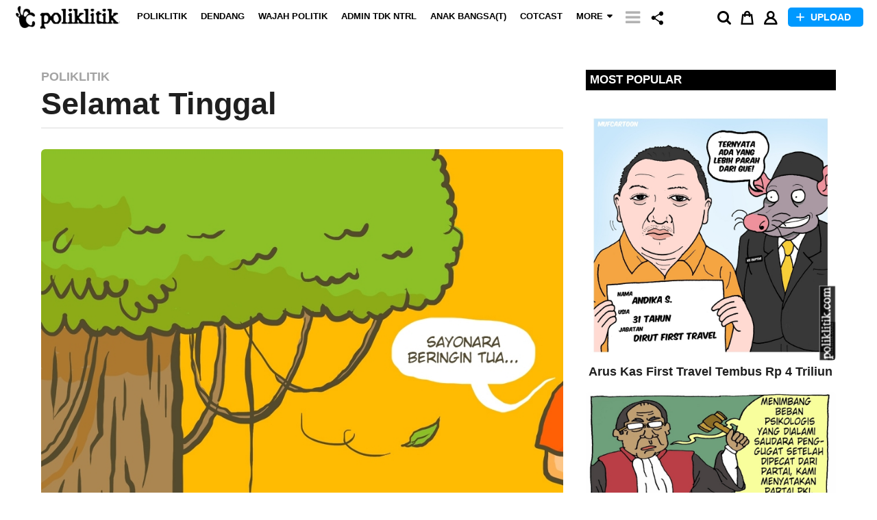

--- FILE ---
content_type: text/html; charset=UTF-8
request_url: https://poliklitik.com/selamat-tinggal/
body_size: 148463
content:
<!DOCTYPE HTML>
<html lang="en-US" prefix="og: http://ogp.me/ns# fb: http://ogp.me/ns/fb#">
	<head>
		<meta charset="UTF-8">
		<meta name="viewport" content="width=device-width, initial-scale=1.0, maximum-scale=1.0, user-scalable=no">
		<meta property="fb:pages" content="1736328719992103" />
					<link rel="pingback" href="https://poliklitik.com/xmlrpc.php">
				<title>Selamat Tinggal &#8211; Poliklitik</title>
<meta name='robots' content='max-image-preview:large' />
<link rel='dns-prefetch' href='//fonts.googleapis.com' />
<link rel="alternate" type="application/rss+xml" title="Poliklitik &raquo; Feed" href="https://poliklitik.com/feed/" />
<link rel="alternate" type="application/rss+xml" title="Poliklitik &raquo; Comments Feed" href="https://poliklitik.com/comments/feed/" />
<link rel="alternate" type="application/rss+xml" title="Poliklitik &raquo; Selamat Tinggal Comments Feed" href="https://poliklitik.com/selamat-tinggal/feed/" />
<script type="text/javascript">
/* <![CDATA[ */
window._wpemojiSettings = {"baseUrl":"https:\/\/s.w.org\/images\/core\/emoji\/15.0.3\/72x72\/","ext":".png","svgUrl":"https:\/\/s.w.org\/images\/core\/emoji\/15.0.3\/svg\/","svgExt":".svg","source":{"concatemoji":"https:\/\/poliklitik.com\/wp-includes\/js\/wp-emoji-release.min.js?ver=6.6.1"}};
/*! This file is auto-generated */
!function(i,n){var o,s,e;function c(e){try{var t={supportTests:e,timestamp:(new Date).valueOf()};sessionStorage.setItem(o,JSON.stringify(t))}catch(e){}}function p(e,t,n){e.clearRect(0,0,e.canvas.width,e.canvas.height),e.fillText(t,0,0);var t=new Uint32Array(e.getImageData(0,0,e.canvas.width,e.canvas.height).data),r=(e.clearRect(0,0,e.canvas.width,e.canvas.height),e.fillText(n,0,0),new Uint32Array(e.getImageData(0,0,e.canvas.width,e.canvas.height).data));return t.every(function(e,t){return e===r[t]})}function u(e,t,n){switch(t){case"flag":return n(e,"\ud83c\udff3\ufe0f\u200d\u26a7\ufe0f","\ud83c\udff3\ufe0f\u200b\u26a7\ufe0f")?!1:!n(e,"\ud83c\uddfa\ud83c\uddf3","\ud83c\uddfa\u200b\ud83c\uddf3")&&!n(e,"\ud83c\udff4\udb40\udc67\udb40\udc62\udb40\udc65\udb40\udc6e\udb40\udc67\udb40\udc7f","\ud83c\udff4\u200b\udb40\udc67\u200b\udb40\udc62\u200b\udb40\udc65\u200b\udb40\udc6e\u200b\udb40\udc67\u200b\udb40\udc7f");case"emoji":return!n(e,"\ud83d\udc26\u200d\u2b1b","\ud83d\udc26\u200b\u2b1b")}return!1}function f(e,t,n){var r="undefined"!=typeof WorkerGlobalScope&&self instanceof WorkerGlobalScope?new OffscreenCanvas(300,150):i.createElement("canvas"),a=r.getContext("2d",{willReadFrequently:!0}),o=(a.textBaseline="top",a.font="600 32px Arial",{});return e.forEach(function(e){o[e]=t(a,e,n)}),o}function t(e){var t=i.createElement("script");t.src=e,t.defer=!0,i.head.appendChild(t)}"undefined"!=typeof Promise&&(o="wpEmojiSettingsSupports",s=["flag","emoji"],n.supports={everything:!0,everythingExceptFlag:!0},e=new Promise(function(e){i.addEventListener("DOMContentLoaded",e,{once:!0})}),new Promise(function(t){var n=function(){try{var e=JSON.parse(sessionStorage.getItem(o));if("object"==typeof e&&"number"==typeof e.timestamp&&(new Date).valueOf()<e.timestamp+604800&&"object"==typeof e.supportTests)return e.supportTests}catch(e){}return null}();if(!n){if("undefined"!=typeof Worker&&"undefined"!=typeof OffscreenCanvas&&"undefined"!=typeof URL&&URL.createObjectURL&&"undefined"!=typeof Blob)try{var e="postMessage("+f.toString()+"("+[JSON.stringify(s),u.toString(),p.toString()].join(",")+"));",r=new Blob([e],{type:"text/javascript"}),a=new Worker(URL.createObjectURL(r),{name:"wpTestEmojiSupports"});return void(a.onmessage=function(e){c(n=e.data),a.terminate(),t(n)})}catch(e){}c(n=f(s,u,p))}t(n)}).then(function(e){for(var t in e)n.supports[t]=e[t],n.supports.everything=n.supports.everything&&n.supports[t],"flag"!==t&&(n.supports.everythingExceptFlag=n.supports.everythingExceptFlag&&n.supports[t]);n.supports.everythingExceptFlag=n.supports.everythingExceptFlag&&!n.supports.flag,n.DOMReady=!1,n.readyCallback=function(){n.DOMReady=!0}}).then(function(){return e}).then(function(){var e;n.supports.everything||(n.readyCallback(),(e=n.source||{}).concatemoji?t(e.concatemoji):e.wpemoji&&e.twemoji&&(t(e.twemoji),t(e.wpemoji)))}))}((window,document),window._wpemojiSettings);
/* ]]> */
</script>
<link rel='stylesheet' id='cf7s-framework-normalize-css' href='https://poliklitik.com/wp-content/plugins/contact-form-7-skins/css/framework/cf7s-normalize.css?ver=2.6.0' type='text/css' media='all' />
<link rel='stylesheet' id='cf7s-framework-default-css' href='https://poliklitik.com/wp-content/plugins/contact-form-7-skins/css/framework/cf7s-default.css?ver=2.6.0' type='text/css' media='all' />
<link rel='stylesheet' id='cf7s-solar-css' href='https://poliklitik.com/wp-content/plugins/contact-form-7-skins/skins/styles/solar/solar.css?ver=2.6.0' type='text/css' media='all' />
<style id='wp-emoji-styles-inline-css' type='text/css'>

	img.wp-smiley, img.emoji {
		display: inline !important;
		border: none !important;
		box-shadow: none !important;
		height: 1em !important;
		width: 1em !important;
		margin: 0 0.07em !important;
		vertical-align: -0.1em !important;
		background: none !important;
		padding: 0 !important;
	}
</style>
<link rel='stylesheet' id='quads-style-css-css' href='https://poliklitik.com/wp-content/plugins/quick-adsense-reloaded/includes/gutenberg/dist/blocks.style.build.css?ver=2.0.77' type='text/css' media='all' />
<link rel='stylesheet' id='wc-blocks-vendors-style-css' href='https://poliklitik.com/wp-content/plugins/woocommerce/packages/woocommerce-blocks/build/wc-blocks-vendors-style.css?ver=8.9.4' type='text/css' media='all' />
<link rel='stylesheet' id='wc-blocks-style-css' href='https://poliklitik.com/wp-content/plugins/woocommerce/packages/woocommerce-blocks/build/wc-blocks-style.css?ver=8.9.4' type='text/css' media='all' />
<link rel='stylesheet' id='contact-form-7-css' href='https://poliklitik.com/wp-content/plugins/contact-form-7/includes/css/styles.css?ver=5.5.6.1' type='text/css' media='all' />
<style id='contact-form-7-inline-css' type='text/css'>
.wpcf7 .wpcf7-recaptcha iframe {margin-bottom: 0;}.wpcf7 .wpcf7-recaptcha[data-align="center"] > div {margin: 0 auto;}.wpcf7 .wpcf7-recaptcha[data-align="right"] > div {margin: 0 0 0 auto;}
</style>
<link rel='stylesheet' id='woocommerce-layout-css' href='https://poliklitik.com/wp-content/plugins/woocommerce/assets/css/woocommerce-layout.css?ver=7.2.3' type='text/css' media='all' />
<link rel='stylesheet' id='woocommerce-smallscreen-css' href='https://poliklitik.com/wp-content/plugins/woocommerce/assets/css/woocommerce-smallscreen.css?ver=7.2.3' type='text/css' media='only screen and (max-width: 768px)' />
<link rel='stylesheet' id='woocommerce-general-css' href='https://poliklitik.com/wp-content/plugins/woocommerce/assets/css/woocommerce.css?ver=7.2.3' type='text/css' media='all' />
<link rel='stylesheet' id='boombox-woocommerce-css' href='//poliklitik.com/wp-content/themes/boombox/woocommerce/css/woocommerce.min.css?ver=1.8.2' type='text/css' media='all' />
<style id='woocommerce-inline-inline-css' type='text/css'>
.woocommerce form .form-row .required { visibility: visible; }
</style>
<link rel='stylesheet' id='wsl-widget-css' href='https://poliklitik.com/wp-content/plugins/wordpress-social-login/assets/css/style.css?ver=6.6.1' type='text/css' media='all' />
<link rel='stylesheet' id='boombox-styles-min-css' href='https://poliklitik.com/wp-content/themes/boombox/js/plugins/plugins.min.css?ver=1.8.2' type='text/css' media='all' />
<link rel='stylesheet' id='boombox-icomoon-style-css' href='https://poliklitik.com/wp-content/themes/boombox/fonts/icon-fonts/icomoon/icons.min.css?ver=1.8.2' type='text/css' media='all' />
<link rel='stylesheet' id='boombox-fonts-css' href='https://fonts.googleapis.com/css?family=Montserrat%3A400%2C500%2C400italic%2C600%2C700%7CMontserrat%3A400%2C500%2C400italic%2C600%2C700%7CMontserrat%3A700&#038;subset=latin%2Clatin-ext&#038;ver=1.8.2' type='text/css' media='all' />
<link rel='stylesheet' id='boombox-primary-style-css' href='https://poliklitik.com/wp-content/themes/boombox/css/style.min.css?ver=1.8.2' type='text/css' media='all' />
<style id='boombox-primary-style-inline-css' type='text/css'>

		/* Custom Header Styles */

		/* --site title color */
		.branding h1 {
		  color: #e5e5e5;
		}

		/* -top */
		.header .top {
		  background-color: #ffffff;
		}

		.header .top .form-toggle:hover,
		.header .top .notifications-link:hover,
		.header .top .user-box:hover,
		.header .top .share-menu-item .share-icon:hover,
		.header .top .top-search.open .form-toggle,
		.header .top .account-box .user:hover,
		.header .top .main-navigation > ul > li:hover > a,
		.header .top .main-navigation > ul > li.current-menu-item > a {
		  color: #474747;
		}

		/* --top pattern */
		.header .top svg {
		  fill: #ffffff;
		}

		/* --top text color */
		.header .top {
		  color: #000000;
		}

		.header .top .account-box .create-post {
		  background-color: #0099ff;
		}

		/* --top button color */
		.header .top .account-box .create-post {
		  color: #ffffff;
		}

		.header .bottom .form-toggle:hover,
		.header .bottom .notifications-link:hover,
		.header .bottom .user-box:hover,
		.header .bottom .share-menu-item .share-icon:hover,
		.header .bottom .top-search.open .form-toggle,
		.header .bottom .account-box .user:hover,
		.header .bottom .main-navigation > ul > li:hover > a,
		.header .bottom .main-navigation > ul > li.current-menu-item > a {
		  color: #505050;
		}

		/* -bottom */
		.header .bottom {
		  background-color: #ffffff;
		}

		.header .bottom svg {
		  fill: #ffffff;
		}

		/* --bottom text color */
		.header .bottom {
		  color: #ffe400;
		}

		.header .bottom .main-navigation ul li:before,
		.header .bottom .account-box .user:after,
		.header .bottom .create-post:before,
		.header .bottom .menu-button:after {
		  border-color: #ffe400;
		}

		.header .bottom .account-box .create-post {
		  background-color: #0099ff;
		}

		/* --bottom button color */
		.header .account-box .create-post {
		  color: #ffffff;
		}
	

		/* Custom Footer Styles */

		/* -top */
		.footer {
		  background-color: #1f1f1f;
		}

		.footer .footer-top svg {
		  fill: #1f1f1f;
		}

		.footer .footer-bottom svg {
		  fill: #282828;
		}

		/* -primary color */
		/* --primary bg */
		#footer .cat-item.current-cat a,
		#footer .widget_mc4wp_form_widget:before,#footer .widget_create_post:before,
		#footer .cat-item a:hover,
		#footer button[type="submit"],
		#footer input[type="submit"],
		#footer .bb-btn, #footer .bnt.primary {
		  background-color: #ffe400;
		}

		/* --primary text */
		#footer .widget_mc4wp_form_widget:before,#footer .widget_create_post:before,
		#footer button[type="submit"],
		#footer input[type="submit"],
		#footer .bb-btn, #footer .bb-bnt-primary {
		  color: #000000;
		}

		/* --primary hover */
		#footer a:hover {
		  color: #ffe400;
		}

		#footer .widget_categories ul li a:hover,
		#footer .widget_archive ul li a:hover,
		#footer .widget_pages ul li a:hover,
		#footer .widget_meta ul li a:hover,
		#footer .widget_nav_menu ul li a:hover {
		  background-color: #ffe400;
		  color: #000000;
		}

		#footer .slick-dots li.slick-active button:before,
		#footer .widget_tag_cloud a:hover {
		  border-color:#ffe400;
		}

		/* -heading color */
		#footer .featured-strip .item .title,
		#footer .featured-strip .slick-next:before, #footer .featured-strip .slick-prev:before,
		#footer .slick-dots li button:before,
		#footer h1,#footer h2,#footer h3,#footer h4, #footer h5,#footer h6,
		#footer .widget-title {
		  color: #ffffff;
		}

		/* -text color */
		#footer,
		#footer .widget_recent_comments .recentcomments .comment-author-link,
		#footer
		.widget_recent_comments .recentcomments a,
		#footer .byline, #footer .posted-on,
		#footer .widget_nav_menu ul li,
		#footer .widget_categories ul li,
		#footer .widget_archive ul li,
		#footer .widget_pages ul li,
		#footer .widget_meta ul li {
		  color: #ffffff;
		}
		#footer .widget_tag_cloud  a, #footer select, #footer textarea, #footer input[type="tel"], #footer input[type="text"], #footer input[type="number"], #footer input[type="date"], #footer input[type="time"], #footer input[type="url"], #footer input[type="email"], #footer input[type="search"],#footer input[type="password"],
		#footer .widget_mc4wp_form_widget:after, #footer .widget_create_post:after {
			border-color: #ffffff;
		}

		#footer .widget_categories ul li a,
		#footer .widget_archive ul li a,
		#footer .widget_pages ul li a,
		#footer .widget_meta ul li a,
		#footer .widget_nav_menu ul li a,
		#footer .widget_tag_cloud a {
		  color: #ffffff;
		}

		/* -bottom */
		/* --text  color */
		#footer .footer-bottom {
		  background-color: #282828;
		  color: #ffffff;
		}

		/* --text  hover */
		#footer .footer-bottom a:hover {
		  color: #ffe400;
		}
	


		/* -body bg color */
		body {
		  	background-color: #ffffff;
		  	font-size: 16px;
		}

		#branding h1 {
			font-family: Arial, Helvetica, sans-serif;
		}

		#background-image {
			background-size:cover;
		}

		/* -Font sizes */

		h1 {
		  	font-size: 45px;
		}

		.widget-title {
			font-size: 17px;
		}

		/* -content bg color */
		.page-wrapper,
		#mainContainer,
		#mainContainer:before,
		#mainContainer:after,
		.authentication .wrapper,
		.header .more-menu,
		.header .account-box .user-box .menu,
		.header .main-navigation .sub-menu,
		.authentication,.inline-popup,
		.post-share-box .post-share-count,
		.post-share-box.stuck,
		.post-rating a,.comment-respond input[type=text], .comment-respond textarea,
		.fixed-pagination .page .content,
		.fixed-next-page,
		.mobile-navigation-wrapper,
		.mejs-container,
		.featured-area .featured-item:first-child,
		.featured-area .featured-item:first-child + .featured-item,
		.featured-area .featured-item:first-child + .featured-item + .featured-item {
		  background-color: #ffffff;
		  border-color: #ffffff;
		}
		select, .bb-form-block input, .bb-form-block select, .bb-form-block textarea {
			background-color: #ffffff;
		}
		.bb-tabs .count {
		  color: #ffffff;
		}

		/* -page width */
		.page-wrapper {
		  width: 100%;
		}

		/* -primary color */
		/* --primary color for bg */
		.mark, mark,.box_list,
		.tooltip:before,
		.text-highlight.primary-color,
		#comments .nav-links a,
		.fancybox-close,
		.quiz_row:hover,
		.progress-bar-success,
		.onoffswitch,.onoffswitch2,
		.widget_nav_menu ul li a:hover,
		.widget_categories ul li a:hover,
		.widget_archive ul li a:hover,
		.widget_pages ul li a:hover,
		.widget_meta ul li a:hover,
		.widget_mc4wp_form_widget:before,.widget_create_post:before,
		.widget_calendar table th a,
		.widget_calendar table td a,
		.go-top,.post .affiliate-content .item-url,
		.mobile-navigation-wrapper .close,
		.pagination a, .page-links a,.vp_dash_pagina a,
		blockquote:before,
		.next-prev-pagination .nav a,
		.fixed-next-page .next-page a,
		.post-share-box .post-share-count,
		.cat-item.current-cat a,
		.cat-item a:hover,
		.fixed-pagination .page:hover .arrow,
		button[type="submit"],
		input[type="submit"],
		.bb-btn.bb-btn-primary,.bb-btn.bb-btn-primary:hover,.bb-btn.bb-btn-primary-outline:hover {
		  background-color: #0099ff;
		}
		.tooltip:after {
			border-top-color:#0099ff;
		}

		/* --primary text */
		.mark, mark,
		.tooltip:before,
		.pagination a, .page-links a, .vp_dash_pagina a, #zombify-main-section-front .pagination a,
		.text-highlight.primary-color,
		#comments .nav-links a,
		.fancybox-close,
		.sr-only,.box_list,
		.quiz_row:hover,.post .affiliate-content .item-url,
		.onoffswitch,.onoffswitch2,
		.next-prev-pagination .nav a,
		.fixed-next-page .next-page a,
		.widget_nav_menu ul li a:hover,
		.widget_categories ul li a:hover,
		.widget_archive ul li a:hover,
		.widget_pages ul li a:hover,
		 .widget_meta ul li a:hover,
		 .cat-item.current-cat a,
		.widget_mc4wp_form_widget:before,.widget_create_post:before,
		.go-top,
		.widget_calendar table th a,
		.widget_calendar table td a,
		.mobile-navigation-wrapper .close,
		.post-share-box .post-share-count,
		.fixed-pagination .page:hover .arrow,
		button[type="submit"],
		input[type="submit"],
		.bb-btn.bb-btn-primary,.bb-btn.bb-btn-primary:hover,.bb-btn.bb-btn-primary-outline:hover {
		  color: #ffffff;
		}

		/* -primary color */
		/* --primary color for text */
		#cancel-comment-reply-link,
		.vp-entry legend,.post .affiliate-content .price:before,
		.main-navigation > ul .sub-menu li:hover > a,
		.main-navigation > ul .sub-menu li.current-menu-item a,
		#header .more-menu .section-navigation ul li:hover a,
		.header .account-box .menu ul li a:hover,
		.single.nsfw-post .single.post .nsfw-post h3,
		.sticky .post-thumbnail:after,
		.entry-no-lg,
		.entry-title:hover a,
		.post-types .item:hover .icon,
		.text-dropcup.primary-color,
		.bb-btn-primary-outline,
		.bb-btn-link:hover,
		.bb-btn-link,#comments .bypostauthor > .comment-body .vcard .fn,
		.more-link:hover,
		.post-navigation .nsfw-post h3,
		.post-thumbnail .nsfw-post h3,
		.bb-price-block .current-price:before, .bb-price-block ins:before, .bb-price-block .amount:before, .product_list_widget ins .amount:before {
		  color: #0099ff;
		}

		.pagination a, .page-links a,
		.vp_dash_pagina .page-numbers,
		.post-types .item:hover,
		.more-load-button button:hover,
		.pagination span, .page-links span,
		.bb-btn-primary-outline,.bb-btn-primary:hover,
		.widget_tag_cloud .tagcloud a:hover {
		  border-color: #0099ff;
		}

		/* -link color */
		a {color:#f43547}

		/* - base text color */
		body, html,
		.widget_recent_comments .recentcomments .comment-author-link,.widget_recent_comments .recentcomments a,#header .more-menu,.header .main-navigation .sub-menu,
		.header .account-box .user-box .menu,.comment-respond input[type=text], .comment-respond textarea,
		.featured-strip .slick-next:before, .featured-strip .slick-prev:before,
		.featured-strip .slick-dots li button:before,
		.header .top-search form input,
		.more-load-button button,.comment-vote .count,
		.vp-op-au-2 a,.mobile-navigation-wrapper .top-search .search-submit,
		.fixed-next-page .next-page .pages,
		#comments .comment .comment-body .comment-content small a,
		.byline a,.byline .author-name,
		.bb-author-vcard a,
		.bb-price-block, .bb-price-block > .amount, .bb-price-block ins .amount {
		  color: #1f1f1f;
		}

		/* --heading text color */
		.vp-nameplate,#comments .vcard .fn,
		.fixed-pagination .page .content .title,
		.more_items_x legend, .more_items legend, .more_items_glow,
		h1, h2, h3, h4, h5, h6 {
		  color: #1f1f1f;
		}
		.bb-tabs .tabs-menu li.active, .bb-tabs .tabs-menu li.active, .woocommerce div.product .woocommerce-tabs ul.tabs li.active {
		  border-color: #1f1f1f;
		}
		.bb-tabs .count {
		  background-color: #1f1f1f;
		}

		/* --secondary text color */
		s, strike, del,label,#comments .pingback .comment-body .comment-content, #comments .comment .comment-body .comment-content,
		#TB_ajaxWindowTitle,
		.vp-media-caption,.post .affiliate-content .price .old-price,
		#header .more-menu .sections-header,
		.mobile-navigation-wrapper .more-menu .more-menu-body .sections-header,
		.post-share-box .post-rating .count .text:after,
		.inline-popup .intro,.comment-vote a .icon,
		.authentication .intro,.widget_recent_comments .recentcomments,
		.post-types .item .icon,
		.post-rating a,.post-thumbnail .thumbnail-caption,
		table thead th,.post-share-box .mobile-info,
		.widget_create_post .text,
		.widget_footer .text,
		.bb-author-vcard .author-info,
		.vp-op-au-2,
		.vp-op-au-4 .glyphicon,
		.vp-op-au-3 .glyphicon,
		.wp-caption .wp-caption-text, .wp-caption-dd,
		#comments .comments-title span,
		#comments .comment-notes,
		#comments .comment-metadata,
		.short-info .create-post .text,
		.bb-cat-links,
		.byline,.posted-on,.post-date,
		.post-comments,.entry-sub-title,
		.page-header .taxonomy-description,
		.bb-price-block .old-price,.bb-price-block del .amount,
		.widget_recent_comments .recentcomments {
		  color: #a3a3a3;
		}

		::-webkit-input-placeholder {
		  color: #a3a3a3;
		}

		:-moz-placeholder {
		  color: #a3a3a3;
		}

		:-ms-input-placeholder {
		  color: #a3a3a3;
		}

		/* -font family */
		/* --base font family */
		body, html,
		#cancel-comment-reply-link,
		#comments .comments-title span {
		  font-family: Arial, Helvetica, sans-serif;
		}

		/* --Post heading font family */
		.entry-title {
		 font-family: Arial, Helvetica, sans-serif;
		}

		/* --secondary font family */
		.pagination, .page-links,.vp_dash_pagina,
		.comments-area h3,[class*=" mashicon-"] .text, [class^=mashicon-] .text,
		.entry-no-lg,.reaction-box .title,
		.reaction-item .reaction-vote-btn,
		#comments .comments-title, #comments .comment-reply-title,
		.page-trending .trending-navigation ul li a,
		.vp-entry legend,.widget-title,
		.badge .text,.post-number,
		.more_items_x legend, .more_items legend, .more_items_glow,
		section.error-404 .text,
		.inline-popup .title,
		.authentication .title,
		.other-posts .title,
		.post-share-box h2,
		.page-header h1 {
		  font-family: Arial, Helvetica, sans-serif;
		}

		/* -border-color */
		.page-header,
		.header .main-navigation .sub-menu,
		.header .more-menu,
		#header .more-menu .more-menu-header,
		#header .more-menu .more-menu-footer,
		.mobile-navigation-wrapper .more-menu .more-menu-header,
		.mobile-navigation-wrapper .more-menu .more-menu-footer,
		.header .account-box .user-box .menu,
		.social-box.inline-popup .popup-footer,
		.spinner-pulse,
		.border-thumb,#comments .pingback, #comments .comment,
		.more-load-button button,
		.post-rating .count .icon,
		.quiz_row,.post-grid .post .post-author-meta, .post-grid .page .post-author-meta, .post-list .post .post-author-meta, .post-list .page .post-author-meta,.post-list.standard .post footer,
		.post-list.standard .entry-sub-title,
		.header .top-search form input,
		.more-load-button:before,
		.vp-uploader,.mobile-navigation-wrapper .top-search form,
		#TB_window .shares,
		.vp-glow fieldset,
		.vp-glow fieldset:hover,
		.wp-playlist,.boombox-comments .tabs-content,
		.post-types .item,
		.page-trending .trending-navigation,
		.widget_mc4wp_form_widget:after,.widget_create_post:after,
		.post-rating .inner,
		.post-rating .point-btn,
		.bb-author-vcard .author, #comments .comment-list, #comments .pingback .children .comment, #comments .comment .children .comment,
		.vp-entry fieldset,
		.vp-op-au-5,.widget_social,
		.widget_subscribe,.post-navigation .meta-nav,
		.post-navigation .page,.bb-tags a,.tagcloud a,
		.next-prev-pagination,
		.widget_tag_cloud .tagcloud a,
		select, textarea, input[type="tel"], input[type="text"], input[type="number"], input[type="date"], input[type="time"], input[type="url"], input[type="email"], input[type="search"], input[type="password"],
		.select2-container--default .select2-selection--single, .select2-container--default .select2-search--dropdown .select2-search__field, .select2-dropdown,
		.bb-bordered-block:after {
		  border-color: #ececec;
		}
		hr {
		  background-color: #ececec;
		}

		/* -secondary components bg color */
		blockquote,.fixed-pagination .page .arrow,
		.captcha-container,.comment-respond form,
		.post-share-box .post-comments,
		table tbody tr:nth-child(2n+1) th,
		table tbody tr:nth-child(2n+1) td,
		.reaction-box .reaction-item .reaction-bar,
		.reaction-box .reaction-item .reaction-vote-btn,
		#comments .pingback .comment-body .comment-reply-link, #comments .comment .comment-body .comment-reply-link,.bb-btn, button,
		.widget_sidebar_footer,
		.bb-form-block,
		.bb-author-vcard header {
			background-color: #f7f7f7;
		}

		/* -secondary components text color */
		blockquote,.fixed-pagination .page .arrow,.post-share-box  .post-comments,.captcha-container input,.form-captcha .refresh-captcha,#comments .pingback .comment-body .comment-reply-link, #comments .comment .comment-body .comment-reply-link,.reaction-box .reaction-item .reaction-vote-btn,.reaction-box .reaction-item .reaction-bar,.bb-btn,.comment-respond form,
		.bb-btn:hover, button:hover,button,.widget_sidebar_footer {
			color:#1f1f1f;
		}
		.captcha-container input {border-color:#1f1f1f}

		/* -border-radius */
		img,video,.comment-respond form,
		.captcha-container,
		.header .account-box .user-box:hover .menu,
		.post-thumbnail .video-wrapper,
		.post-thumbnail .view-full-post,
		.nsfw-post,
		.post-share-box .post-comments,
		.hy_plyr canvas,.featured-strip .item .media,
		.quiz_row,.box_list,
		.border-thumb,
		.advertisement .massage,
		[class^="mashicon-"],
		#TB_window,
		#score_modal .shares a div, #TB_window .shares a div,
		.vp_dash_pagina .page-numbers,
		vp-glow fieldset,
		.mobile-navigation-wrapper .close,
		.onoffswitch-label,
		.fancybox-close,
		.onoffswitch2-label,
		.post-types .item,
		.onoffswitch,.onoffswitch2,
		.page-trending .trending-navigation ul li.active a,
		.widget_mc4wp_form_widget:after,.widget_create_post:after,
		 blockquote:before,.bb-author-vcard .author,
		.featured-area .featured-item:before,
		.widget_sidebar_footer,
		.short-info,
		.inline-popup,.authentication,
		.reaction-box .reaction-item .reaction-bar,
		.reaction-item .reaction-vote-btn,
		.post-share-box .post-share-count,
		.featured-area .featured-item,
		.post-thumbnail,
		.share-button,
		.post-rating .inner,
		.page-header,
		.widget_subscribe,
		.widget_social,
		.sub-menu,
		.fancybox-skin,
		.authentication .wrapper,
		.widget_tag_cloud .tagcloud a,
		.bb-tags a,.tagcloud a, .mobile-navigation-wrapper .top-search form,
		.authentication .button, #respond .button, .wp-social-login-provider-list .button,
		.more-menu,
		.bb-bordered-block:after {
		  -webkit-border-radius: 6px;
		  -moz-border-radius: 6px;
		  border-radius: 6px;
		}

		/* --border-radius for inputs, buttons */
		.form-captcha img,.go-top,
		.next-prev-pagination .nav a,
		.fixed-next-page .next-page a,
		.pagination a, .page-links a,.vp_dash_pagina a,
		.pagination span, .page-links span,.vp_dash_pagina span,
		.post .affiliate-content .affiliate-link,
		.bb-btn, input, select, .select2-container--default .select2-selection--single, textarea, button, .bb-btn, #comments  li .comment-body .comment-reply-link, .header .account-box .create-post,
		.post .affiliate-content .item-url,
		.bb-btn, input, select, textarea, button, .bb-btn, #comments  li .comment-body .comment-reply-link, .header .account-box .create-post {
		  -webkit-border-radius: 5px;
		  -moz-border-radius: 5px;
		  border-radius: 5px;
		}

		/* --border-radius social icons */
		.social.circle ul li a {
		    -webkit-border-radius: 24px;
		    -moz-border-radius: 24px;
		    border-radius: 24px;
		}
	
                    /* * Woocommerce specific styles * */

                    /* -base text color */
                    .woocommerce, .woocommerce .variations label, .woocommerce-checkout ul.payment_methods label,
                    .woocommerce .widget .buttons a:nth-child(1), .woocommerce .widget .buttons a:nth-child(1):focus, .woocommerce .widget .buttons a:nth-child(1):hover,
                    .woocommerce .widget .price_slider_amount .button, .woocommerce .widget .price_slider_amount .button:focus, .woocommerce .widget .price_slider_amount .button:hover,
                    .woocommerce div.product .woocommerce-variation-price ins .amount, .woocommerce div.product .woocommerce-variation-price span.price>.amount,
                    .woocommerce div.product p.price {
                        color: #1f1f1f;
                    }

                    /* -content bg color */
                    @media screen and (max-width: 768px) {
                        .woocommerce table.shop_table_responsive.cart tbody tr.cart_item:nth-child(2n) td, .woocommerce-page table.shop_table_responsive.cart tbody tr.cart_item:nth-child(2n) td, {
                            background-color: #ffffff;
                        }
                    }
                    .woocommerce .cart-totals-col .cart_totals .shipping-calculator-form, .woocommerce-page .cart-totals-col .cart_totals .shipping-calculator-form,
                    .woocommerce div.product div.images .woocommerce-product-gallery__trigger {
                        background-color: #ffffff;
                    }

                    /* -primary color and bg */
                    .woocommerce a.button, .woocommerce a.button:hover, .woocommerce a.button:focus,
                    .woocommerce input.button, .woocommerce input.button:hover, .woocommerce input.button:focus,
                    .woocommerce button.button, .woocommerce button.button:hover, .woocommerce button.button:focus,
                    .woocommerce .button.alt.single_add_to_cart_button, .woocommerce .button.alt.single_add_to_cart_button:hover, .woocommerce .button.alt.single_add_to_cart_button:focus,
                    .woocommerce .button.alt.single_add_to_cart_button.disabled, .woocommerce .button.alt.single_add_to_cart_button.disabled:hover, .woocommerce .button.alt.single_add_to_cart_button.disabled:focus,
                    .woocommerce .widget_price_filter .ui-slider .ui-slider-range,
                     div.pp_woocommerce a.pp_contract, div.pp_woocommerce a.pp_expand, div.pp_woocommerce .pp_close, div.pp_woocommerce a.pp_contract:hover, div.pp_woocommerce a.pp_expand:hover, div.pp_woocommerce .pp_close:hover {
                        background-color: #0099ff;
                    }
                    .woocommerce div.product .woocommerce-product-rating .star-rating span {
                        color: #0099ff;
                    }
                    div.pp_woocommerce .pp_next:before, div.pp_woocommerce .pp_previous:before, div.pp_woocommerce .pp_arrow_next:before, div.pp_woocommerce .pp_arrow_previous:before {
                         color: #0099ff!important;
                    }

                    /* --primary text color */
                    .woocommerce a.button, .woocommerce a.button:hover, .woocommerce input.button,.woocommerce button.button, .woocommerce button.button:hover, .woocommerce input.button:hover,
                    .woocommerce .button.alt.single_add_to_cart_button, .woocommerce .button.alt.single_add_to_cart_button:hover,
                    .woocommerce .button.alt.single_add_to_cart_button.disabled, .woocommerce .button.alt.single_add_to_cart_button.disabled:hover,
                     div.pp_woocommerce a.pp_contract, div.pp_woocommerce a.pp_expand, div.pp_woocommerce .pp_close, div.pp_woocommerce a.pp_contract:hover, div.pp_woocommerce a.pp_expand:hover, div.pp_woocommerce .pp_close:hover {
                        color: #ffffff;
                    }
                    div.pp_woocommerce a.pp_contract, div.pp_woocommerce a.pp_expand, div.pp_woocommerce .pp_close, div.pp_woocommerce a.pp_contract:hover, div.pp_woocommerce a.pp_expand:hover, div.pp_woocommerce .pp_close:hover {
                        color: #ffffff!important;
                    }

                    /* --heading text color */
                    .woocommerce .product-name a,
                    .woocommerce .shop_table .shipping-calculator-button, .woocommerce .shop_table .shipping-calculator-button,
                    .woocommerce ul.cart_list li a, .woocommerce ul.product_list_widget li a,
                    .woocommerce .star-rating span,
                    .widget_layered_nav a, .widget_layered_nav a:focus, .widget_layered_nav a:hover,
                    .widget_product_categories a, .widget_product_categories a:focus, .widget_product_categories a:hover,
                    .woocommerce.widget ul li.chosen a, .woocommerce .widget ul li.chosen a,
                    .woocommerce #reviews #comments ol.commentlist li .meta strong,
                    .woocommerce div.product div.images .woocommerce-product-gallery__trigger {
                        color: #1f1f1f;
                    }

                    /* --secondary text color */
                    .woocommerce .woocommerce-result-count, .woocommerce a.added_to_cart, .woocommerce table.shop_table .product-name p, .woocommerce .coupon span, .woocommerce .checkout_coupon span,
                    .woocommerce .cart_totals table.shop_table_responsive tbody tr.cart-subtotal td:before,
                    .woocommerce .create-account p, .woocommerce .woocommerce form.checkout_coupon span, .woocommerce form.login p,
                    .product_list_widget li .quantity .amount,
                    .widget_shopping_cart .total .txt, .widget_rating_filter ul li a, .widget_layered_nav .count, .product_list_widget .reviewer,
                    .woocommerce .widget ul li.chosen a:before, .woocommerce.widget ul li.chosen a:before,
                    .woocommerce div.product .woocommerce-review-link, .woocommerce .woocommerce-tabs .star-rating span, .woocommerce .reset_variations, .woocommerce div.product .stock,
                    .woocommerce #reviews #comments ol.commentlist li .meta time, .woocommerce div.product #tab-description p, .woocommerce div.product #reviews .woocommerce-noreviews,
                    .woocommerce div.product p.stars a.active, .woocommerce div.product p.stars a:hover, .woocommerce div.product p.stars a:focus, .woocommerce p.stars.selected a:not(.active):before,
                    .woocommerce p.stars.selected a.active:before, .woocommerce p.stars:hover a:before,
                    #order_review #payment .payment_box,
                    .widget_product_categories .post_count {
                        color: #a3a3a3;
                    }
                    /* Remove button */
                    .widget_shopping_cart .cart_list li a.remove, .woocommerce a.remove {
                        color: #a3a3a3!important;
                    }
                    .woocommerce a.remove:hover, .widget_shopping_cart .cart_list li a.remove:hover {
                        background: #a3a3a3;
                        color: #ffffff!important;
                    }


                    /* -border-color */
                    .woocommerce table.shop_table td, .woocommerce table.shop_table tbody th, .woocommerce-cart .cart-collaterals .cart_totals tr th,
                    .woocommerce table.shop_table_responsive.cart tbody tr.cart_item, .woocommerce-page table.shop_table_responsive.cart tbody tr.cart_item,
                    .woocommerce form .form-row.woocommerce-validated .select2-container,
                     #order_review .woocommerce-checkout-review-order-table, #order_review #payment ul.payment_methods, .woocommerce-page .shop_table.customer_details,
                    .woocommerce div.product form.cart .variations-wrapper, .woocommerce div.product #comments .comment_container, .woocommerce table.shop_attributes td, .woocommerce table.shop_attributes th,
                    .woocommerce div.product .woocommerce-tabs,
                    .woocommerce ul.cart_list li dl, .woocommerce ul.product_list_widget li dl {
                        border-color: #ececec;
                    }
                    hr {
                        background-color: #ececec;
                    }

                    /* -loader styling */
                    .woocommerce .blockUI.blockOverlay:before, .woocommerce .loader:before {
                        border-color: #ececec;
                    }

                    /* -secondary components bg color */
                    .woocommerce .cart-totals-col .cart_totals, .woocommerce-page .cart-totals-col .cart_totals, #order_review .woocommerce-checkout-review-order-table tfoot,
                    .woocommerce-page .shop_table.order_details tfoot,
                    #order_review #payment .payment_box,
                    .woocommerce .widget .buttons a:nth-child(1), .woocommerce .widget .buttons a:nth-child(1):focus, .woocommerce .widget .buttons a:nth-child(1):hover,
                    .woocommerce .widget .price_slider_amount .button, .woocommerce .widget .price_slider_amount .button:focus, .woocommerce .widget .price_slider_amount .button:hover,
                    .woocommerce .widget_price_filter .price_slider_wrapper .ui-widget-content, .woocommerce .widget_price_filter .ui-slider .ui-slider-handle,
                    .woocommerce div.product table.shop_attributes {
                        background-color: #f7f7f7;
                    }
                    #order_review #payment .payment_box:before {
                        border-color: #f7f7f7;
                    }

                    /* -secondary components bg color for woocommerce */
                    @media screen and (max-width: 768px){
                        .woocommerce table.shop_table_responsive.cart tbody tr.cart_item td.product-remove, .woocommerce-page table.shop_table_responsive.cart tbody tr.cart_item td.product-remove {
                            background-color: #f7f7f7;
                        }
                    }

                    /* -border-radius */
                    .woocommerce .cart-totals-col .cart_totals, .woocommerce-page .cart-totals-col .cart_totals,
                    .woocommerce table.shop_table_responsive.cart tbody tr.cart_item, .woocommerce-page table.shop_table_responsive.cart tbody tr.cart_item,
                    #order_review .woocommerce-checkout-review-order-table, #order_review #payment ul.payment_methods,
                    .woocommerce .cart-totals-col .cart_totals .shipping-calculator-form, .woocommerce-page .cart-totals-col .cart_totals .shipping-calculator-form,
                    .woocommerce div.product table.shop_attributes {
                    -webkit-border-radius: 6px;
                    -moz-border-radius: 6px;
                        border-radius: 6px;
                    }

                    /* --border-radius inputs, buttons */
                    .woocommerce a.button, .woocommerce input.button, .woocommerce button.button  {
                        -webkit-border-radius: 5px;
                        -moz-border-radius: 5px;
                        border-radius: 5px;
                    }
                
		/* --Boombox User Custom Styles */

		
		

		/* Custom Header Styles */

		/* -badge bg color */
		.reaction-item .reaction-bar .reaction-stat,
		.badge .circle {
		  background-color: #ffe400;
		}

		.reaction-item .reaction-vote-btn:not(.disabled):hover,
		.reaction-item.voted .reaction-vote-btn {
			background-color: #ffe400 !important;
		}

		/* -badge text color */
		.reaction-item .reaction-vote-btn:not(.disabled):hover,
		.reaction-item.voted .reaction-vote-btn,
		.badge .text {
		  color: #1f1f1f;
		}

		/* -category/tag bg color */
		.badge.category .circle,
		.badge.post_tag .circle{
		  background-color:  #6759eb;
		}

		/* -category/tag text color */
		.badge.category .text,
		.badge.post_tag .text {
		  color:  #1f1f1f;
		}

		/* -category/tag icon color */
		.badge.category .circle i,
		.badge.post_tag .circle i {
		  color:  #ffffff;
		}

		/* --Trending */
		.badge.trending .circle,
		.page-trending .trending-navigation ul li.active a,
		.post-number {
		  background-color: #f13544;
		}

		.widget-title .icon,
		.trending-navigation ul li a .icon {
		  color: #f13544;
		}

		.badge.trending .circle i,
		.page-trending .trending-navigation ul li.active a,
		.page-trending .trending-navigation ul li.active a .icon,
		.post-number {
		  color: #ffffff;
		}

		.badge.trending .text{
			color: #1f1f1f;
		}

		.badge.post_tag-2578 .circle {
				background-color: #7e64d2;
			}

			.badge.post_tag-2582 .circle {
				background-color: #6759eb;
			}

			.badge.post_tag-2589 .circle {
				background-color: #7e64d2;
			}

			.badge.post_tag-2596 .circle {
				background-color: #7e64d2;
			}

			.badge.post_tag-2605 .circle {
				background-color: #7e64d2;
			}

			.badge.reaction-2611 .circle {
				background-color: #ffe400;
			}

			.badge.reaction-2612 .circle {
				background-color: #ffe400;
			}

			.badge.reaction-2613 .circle {
				background-color: #ffe400;
			}

			.badge.reaction-2614 .circle {
				background-color: #ffe400;
			}

			.badge.reaction-2615 .circle {
				background-color: #ffe400;
			}

			.badge.reaction-2616 .circle {
				background-color: #cdcdcd;
			}

			.badge.reaction-2617 .circle {
				background-color: #ffe400;
			}

			.badge.reaction-2618 .circle {
				background-color: #ffe400;
			}

			.badge.reaction-2619 .circle {
				background-color: #f43748;
			}

			.badge.reaction-2620 .circle {
				background-color: #ffe400;
			}

			.badge.reaction-2621 .circle {
				background-color: #ffe400;
			}

			.badge.reaction-2622 .circle {
				background-color: #ffe400;
			}

			.badge.reaction-2623 .circle {
				background-color: #ffe400;
			}

			.badge.reaction-2624 .circle {
				background-color: #ffe400;
			}

			.badge.reaction-2625 .circle {
				background-color: #ffe400;
			}

			.badge.category-11809 .circle {
				background-color: #7e64d2;
			}

			.badge.category-13146 .circle {
				background-color: #6759eb;
			}

			.badge.category-1 .circle {
				background-color: #6759eb;
			}

			
	
</style>
<link rel='stylesheet' id='boombox-style-css' href='https://poliklitik.com/wp-content/themes/boombox-child/style.css?ver=1.8.2' type='text/css' media='all' />
<link rel='stylesheet' id='childstyle-css' href='https://poliklitik.com/wp-content/themes/boombox-child/style.css?ver=6.6.1' type='text/css' media='all' />
<script type="text/javascript" src="https://poliklitik.com/wp-includes/js/jquery/jquery.min.js?ver=3.7.1" id="jquery-core-js"></script>
<script type="text/javascript" src="https://poliklitik.com/wp-includes/js/jquery/jquery-migrate.min.js?ver=3.4.1" id="jquery-migrate-js"></script>
<link rel="https://api.w.org/" href="https://poliklitik.com/wp-json/" /><link rel="alternate" title="JSON" type="application/json" href="https://poliklitik.com/wp-json/wp/v2/posts/7161" /><link rel="EditURI" type="application/rsd+xml" title="RSD" href="https://poliklitik.com/xmlrpc.php?rsd" />
<meta name="generator" content="WordPress 6.6.1" />
<meta name="generator" content="WooCommerce 7.2.3" />
<link rel="canonical" href="https://poliklitik.com/selamat-tinggal/" />
<link rel='shortlink' href='https://poliklitik.com/?p=7161' />
<link rel="alternate" title="oEmbed (JSON)" type="application/json+oembed" href="https://poliklitik.com/wp-json/oembed/1.0/embed?url=https%3A%2F%2Fpoliklitik.com%2Fselamat-tinggal%2F" />
<link rel="alternate" title="oEmbed (XML)" type="text/xml+oembed" href="https://poliklitik.com/wp-json/oembed/1.0/embed?url=https%3A%2F%2Fpoliklitik.com%2Fselamat-tinggal%2F&#038;format=xml" />
<!-- start Simple Custom CSS and JS -->
<script type="text/javascript">(function(){var ticker=document.createElement('script');ticker.type='text/javascript';ticker.async=true;ticker.src='https://embed.twitcker.com/ticker/poliklitikid.js?speed=1&tweet=fff200&container=footer';(document.getElementsByTagName('head')[0]||document.getElementsByTagName('body')[0]).appendChild(ticker);})();</script><!-- end Simple Custom CSS and JS -->
<!-- start Simple Custom CSS and JS -->
<script type="text/javascript">
jQuery(function() {
    var postsDiv2 = jQuery('.postingpoliklitik');
    postsDiv2.html('<p>⌛️ Loading...</p>');
    jQuery.getJSON('https://asal.poliklitik.com/wp-json/wp/v2/posts/?_embed&per_page=5', function(data) {
        postsDiv2.empty();
        // Loop through each post.
        jQuery.each(data, function(i, post) {
            const link = post.link;
            const title = post.title.rendered;
            var data;
            const excerpt = post._embedded['wp:featuredmedia'][0].media_details.sizes.zombify_small.source_url;
            const tumbnail = post._embedded['wp:featuredmedia'][0].media_details.sizes.zombify_small.source_url;
                postsDiv2.append('<a href="' + link + '" target="blank"><div class="img-poliklitik"><div class="row gambar"><img src="' + tumbnail + '"></div><div class="row judul">' + title + '</div></div></a>');
        });
    });

});</script>
<!-- end Simple Custom CSS and JS -->
<script type='text/javascript'>document.cookie = 'quads_browser_width='+screen.width;</script>	<noscript><style>.woocommerce-product-gallery{ opacity: 1 !important; }</style></noscript>
	<link rel="icon" href="https://poliklitik.com/wp-content/uploads/2015/12/POL-32-Sekolah-32x32.jpg" sizes="32x32" />
<link rel="icon" href="https://poliklitik.com/wp-content/uploads/2015/12/POL-32-Sekolah-324x324.jpg" sizes="192x192" />
<link rel="apple-touch-icon" href="https://poliklitik.com/wp-content/uploads/2015/12/POL-32-Sekolah-324x324.jpg" />
<meta name="msapplication-TileImage" content="https://poliklitik.com/wp-content/uploads/2015/12/POL-32-Sekolah-324x324.jpg" />
		<style type="text/css" id="wp-custom-css">
			.single #mainContainer .advertisement {
	display: none;
}

body {
    margin-bottom: 0px !important;
}		</style>
		
<!-- START - Open Graph and Twitter Card Tags 3.3.0 -->
 <!-- Facebook Open Graph -->
  <meta property="og:locale" content="en_US"/>
  <meta property="og:site_name" content="Poliklitik"/>
  <meta property="og:title" content="Selamat Tinggal"/>
  <meta property="og:url" content="https://poliklitik.com/selamat-tinggal/"/>
  <meta property="og:type" content="article"/>
  <meta property="og:description" content="Aduh ditinggal pergi."/>
  <meta property="og:image" content="https://poliklitik.com/wp-content/uploads/2018/08/Selamat-Tinggal.jpg"/>
  <meta property="og:image:url" content="https://poliklitik.com/wp-content/uploads/2018/08/Selamat-Tinggal.jpg"/>
  <meta property="og:image:secure_url" content="https://poliklitik.com/wp-content/uploads/2018/08/Selamat-Tinggal.jpg"/>
  <meta property="article:published_time" content="2018-08-25T10:21:10+07:00"/>
  <meta property="article:modified_time" content="2018-09-30T20:31:11+07:00" />
  <meta property="og:updated_time" content="2018-09-30T20:31:11+07:00" />
  <meta property="article:section" content="Poliklitik"/>
  <meta property="article:publisher" content="https://www.facebook.com/poliklitik"/>
 <!-- Google+ / Schema.org -->
 <!-- Twitter Cards -->
  <meta name="twitter:title" content="Selamat Tinggal"/>
  <meta name="twitter:url" content="https://poliklitik.com/selamat-tinggal/"/>
  <meta name="twitter:description" content="Aduh ditinggal pergi."/>
  <meta name="twitter:image" content="https://poliklitik.com/wp-content/uploads/2018/08/Selamat-Tinggal.jpg"/>
  <meta name="twitter:card" content="summary_large_image"/>
 <!-- SEO -->
 <!-- Misc. tags -->
 <!-- is_singular -->
<!-- END - Open Graph and Twitter Card Tags 3.3.0 -->
	

<!-- Global Site Tag (gtag.js) - Google Analytics -->
<script async src="https://www.googletagmanager.com/gtag/js?id=UA-90913632-3"></script>
<script>
  window.dataLayer = window.dataLayer || [];
  function gtag(){dataLayer.push(arguments)};
  gtag('js', new Date());

  gtag('config', 'UA-90913632-3');
</script>


	</head>

	<body data-rsssl=1 class="post-template-default single single-post postid-7161 single-format-standard theme-boombox woocommerce-no-js nsfw-post right-sidebar badge-face-text badges-outside-right">

		
				<article class="advertisement large">
			<div class="inner">
				
<!-- WP QUADS Custom Ad v. 2.0.77 -->
<div class="quads-location quads-ad1" id="quads-ad1" style="float:none;margin:0px;">
<script async src="https://pagead2.googlesyndication.com/pagead/js/adsbygoogle.js"></script>
<!-- responsive -->
<ins class="adsbygoogle"
     style="display:block"
     data-ad-client="ca-pub-2855198622483568"
     data-ad-slot="8270452135"
     data-ad-format="auto"
     data-full-width-responsive="true"></ins>
<script>
     (adsbygoogle = window.adsbygoogle || []).push({});
</script></div>			</div>
		</article>
		        
		        
		<div id="mobile-nav-bg"></div>
<div id="mobile-navigation" class="mobile-navigation-wrapper">
	<button id="menu-close" class="close">
		<i class="icon icon-close"></i>
	</button>
	<div class="holder">
		<div class="more-menu">
			<div class="more-menu-header">
							</div>
			<div class="top-search">
	<button class="form-toggle js-toggle"></button>
	<form role="search" method="get" class="search-form form" action="https://poliklitik.com/">
		<input type="search" name="s" placeholder="Search and hit enter"
		       value="">
		<button class="search-submit icon icon-search"></button>
	</form>
</div>				<nav class="main-navigation">
		<ul id="menu-main-menu-poliklitik" class=""><li id="menu-item-9457" class="menu-item menu-item-type-taxonomy menu-item-object-category current-post-ancestor current-menu-parent current-post-parent menu-item-9457"><a href="https://poliklitik.com/category/poliklitik/">Poliklitik</a></li>
<li id="menu-item-9450" class="menu-item menu-item-type-taxonomy menu-item-object-category menu-item-9450"><a href="https://poliklitik.com/category/dendang/">Dendang</a></li>
<li id="menu-item-9515" class="menu-item menu-item-type-taxonomy menu-item-object-category menu-item-9515"><a href="https://poliklitik.com/category/wajahpolitik/">Wajah Politik</a></li>
<li id="menu-item-9452" class="menu-item menu-item-type-taxonomy menu-item-object-category menu-item-9452"><a href="https://poliklitik.com/category/catatan-ngalor-ngidul/">Admin Tdk NTRL</a></li>
<li id="menu-item-10704" class="menu-item menu-item-type-taxonomy menu-item-object-category menu-item-10704"><a href="https://poliklitik.com/category/anakbangsat/">Anak Bangsa(t)</a></li>
<li id="menu-item-9449" class="menu-item menu-item-type-taxonomy menu-item-object-category menu-item-9449"><a href="https://poliklitik.com/category/cotcast/">Cotcast</a></li>
<li id="menu-item-13629" class="menu-item menu-item-type-custom menu-item-object-custom menu-item-has-children menu-item-13629"><a href="#">More</a>
<ul class="sub-menu">
	<li id="menu-item-9516" class="menu-item menu-item-type-taxonomy menu-item-object-category menu-item-9516"><a href="https://poliklitik.com/category/kasih-tayang/">Kasih Tayang</a></li>
	<li id="menu-item-13628" class="menu-item menu-item-type-post_type menu-item-object-page menu-item-13628"><a href="https://poliklitik.com/koperasi/">Koperasi</a></li>
	<li id="menu-item-9455" class="menu-item menu-item-type-taxonomy menu-item-object-category menu-item-9455"><a href="https://poliklitik.com/category/polingklitik/">Polingklitik</a></li>
</ul>
</li>
</ul>	</nav>
									<div class="more-menu-footer">
								<div class="social circle">
					<ul><li><a class="icon-facebook" href="http://facebook.com/poliklitik" title="Facebook" rel="nofollow" target="_blank" ></a></li><li><a class="icon-instagram" href="http://instagram.com/poliklitik" title="Instagram" rel="nofollow" target="_blank" ></a></li><li><a class="icon-twitter" href="http://twitter.com/poliklitikid" title="Twitter" rel="nofollow" target="_blank" ></a></li></ul>				</div>
			</div>
			<div class="more-menu-footer">
				<h2 class="widget-title"> Our Network </h2>
				<ul class="geo-network">
			        <li>
			            <a href="http://geotimes.co.id" target="_blank">
			                <img src="https://geotimes.co.id/inc/logo/geotimes.png">
			            </a>
			        </li>
			        <li>
			            <a href="http://inikpop.com" target="_blank">
			                <img src="https://geotimes.co.id/inc/logo/inikpop.png">
			            </a>
			        </li>
			        <li>
			            <a href="http://meramuda.com" target="_blank">
			                <img src="https://geotimes.co.id/inc/logo/meramuda.png">
			            </a>
			        </li>
			        <li>
			            <a href="http://geolive.id/" target="_blank">
			                <img src="https://geolive.id/wp-content/uploads/2017/05/GEOLIVE-272.png">
			            </a>
			        </li>
			        <li>
			            <a href="http://infojakarta.net" target="_blank">
			                <img src="https://inikpop.com/wp-content/themes/newspaper-child/logo/infojakarta.png">
			            </a>
			        </li>
			        <li>
			            <a href="http://setanmerah.net" target="_blank">
			                <img src="https://inikpop.com/wp-content/themes/newspaper-child/logo/setanmerah.png">
			            </a>
			        </li>
			        <li>
			            <a href="http://www.gizmo.id" target="_blank">
			                <img src="https://inikpop.com/wp-content/themes/newspaper-child/logo/gizmo.png">
			            </a>
			        </li>
			        <li>
			            <a href="http://www.ligalaga.id" target="_blank">
			                <img src="https://inikpop.com/wp-content/themes/newspaper-child/logo/ligalaga.png">
			            </a>
			        </li>
			    </ul>
			</div>
		</div>

	</div>
</div>

		<div class="page-wrapper">
			
<header id="header" class="header clearfix  top-logo no-bottom">
			<div class="top clearfix narrow menu-left">
			<div class="container">

								<div class="mobile-box">
					
<div  class="branding">
		<p class="site-title">
	
		<a href="https://poliklitik.com/">
			<img src="https://poliklitik.com/wp-content/uploads/2019/09/logo-banner-web.png"   srcset="https://poliklitik.com/wp-content/uploads/2019/09/logo-banner-web.png 2x,https://poliklitik.com/wp-content/uploads/2019/09/logo-banner-web.png 1x" alt="Poliklitik" />		</a>

		</p>
	
	</div>
					<div class="account-box">
						<div class="wrapper">
							
                    <div class="user-cart bb-icn-count">
                        <a class="icn-link icon-shop" href="https://poliklitik.com/cart/" title="View your shopping cart"></a>
                    </div><div class="user-box "><a class="js-authentication icon-user" href="#sign-in"></a></div><a class="create-post icon zf-create-popup" href="#"><i class="icon-plus_bb"></i> Upload</a>							<button id="menu-button" class="menu-button icon-bars"></button>
						</div>
					</div>
				</div>
				
<div  class="branding">
		<p class="site-title">
	
		<a href="https://poliklitik.com/">
			<img src="https://poliklitik.com/wp-content/uploads/2019/09/logo-banner-web.png"   srcset="https://poliklitik.com/wp-content/uploads/2019/09/logo-banner-web.png 2x,https://poliklitik.com/wp-content/uploads/2019/09/logo-banner-web.png 1x" alt="Poliklitik" />		</a>

		</p>
	
	</div>
									<div class="account-box">
						<div class="wrapper">
							<div class="top-search">
	<button class="form-toggle js-toggle"></button>
	<form role="search" method="get" class="search-form form" action="https://poliklitik.com/">
		<input type="search" name="s" placeholder="Search and hit enter"
		       value="">
		<button class="search-submit icon icon-search"></button>
	</form>
</div>
                    <div class="user-cart bb-icn-count">
                        <a class="icn-link icon-shop" href="https://poliklitik.com/cart/" title="View your shopping cart"></a>
                    </div><div class="user-box "><a class="js-authentication icon-user" href="#sign-in"></a></div><a class="create-post icon zf-create-popup" href="#"><i class="icon-plus_bb"></i> Upload</a>						</div>
					</div>
				
				<div class="navigation-box">
					<div class="wrapper">
						<div class="nav">
								<nav class="main-navigation">
		<ul id="menu-main-menu-poliklitik-1" class=""><li class="menu-item menu-item-type-taxonomy menu-item-object-category current-post-ancestor current-menu-parent current-post-parent menu-item-9457"><a href="https://poliklitik.com/category/poliklitik/">Poliklitik</a></li>
<li class="menu-item menu-item-type-taxonomy menu-item-object-category menu-item-9450"><a href="https://poliklitik.com/category/dendang/">Dendang</a></li>
<li class="menu-item menu-item-type-taxonomy menu-item-object-category menu-item-9515"><a href="https://poliklitik.com/category/wajahpolitik/">Wajah Politik</a></li>
<li class="menu-item menu-item-type-taxonomy menu-item-object-category menu-item-9452"><a href="https://poliklitik.com/category/catatan-ngalor-ngidul/">Admin Tdk NTRL</a></li>
<li class="menu-item menu-item-type-taxonomy menu-item-object-category menu-item-10704"><a href="https://poliklitik.com/category/anakbangsat/">Anak Bangsa(t)</a></li>
<li class="menu-item menu-item-type-taxonomy menu-item-object-category menu-item-9449"><a href="https://poliklitik.com/category/cotcast/">Cotcast</a></li>
<li class="menu-item menu-item-type-custom menu-item-object-custom menu-item-has-children menu-item-13629"><a href="#">More</a>
<ul class="sub-menu">
	<li class="menu-item menu-item-type-taxonomy menu-item-object-category menu-item-9516"><a href="https://poliklitik.com/category/kasih-tayang/">Kasih Tayang</a></li>
	<li class="menu-item menu-item-type-post_type menu-item-object-page menu-item-13628"><a href="https://poliklitik.com/koperasi/">Koperasi</a></li>
	<li class="menu-item menu-item-type-taxonomy menu-item-object-category menu-item-9455"><a href="https://poliklitik.com/category/polingklitik/">Polingklitik</a></li>
</ul>
</li>
</ul>	</nav>

<div class="more-menu-item">
	<a id="more-menu-toggle" class="toggle" href="#">
		<i class="toggle-icon icon-bars"></i>
	</a>
	<div id="more-menu" class="more-menu">
	<div class="more-menu-header">
					</div>
		<div class="more-menu-footer">
		<div class="community">
			<span class="logo">
	        <img src="https://boombox.px-lab.com/another-gag/wp-content/uploads/sites/3/2016/08/thumbnail.png" alt="Poliklitik">
	    </span>
			<span class="text">BoomBox Community</span>
	<a class="create-post bb-btn bb-btn-default icon zf-create-popup" href="#"><i class="icon-plus_bb"></i> Upload</a>
</div>		<div class="social circle">
			<ul><li><a class="icon-facebook" href="http://facebook.com/poliklitik" title="Facebook" rel="nofollow" target="_blank" ></a></li><li><a class="icon-instagram" href="http://instagram.com/poliklitik" title="Instagram" rel="nofollow" target="_blank" ></a></li><li><a class="icon-twitter" href="http://twitter.com/poliklitikid" title="Twitter" rel="nofollow" target="_blank" ></a></li></ul>		</div>
	</div>
</div></div>						</div>
							<div class="share-menu-item">
		<a class="share-icon icon-share2 js-inline-popup" href="#social-box"></a>
				
<div id="social-box" class="social-box inline-popup">
	<h4 class="title">Connect with us</h4>

	<div class="social circle">
		<ul><li><a class="icon-facebook" href="http://facebook.com/poliklitik" title="Facebook" rel="nofollow" target="_blank" ></a></li><li><a class="icon-instagram" href="http://instagram.com/poliklitik" title="Instagram" rel="nofollow" target="_blank" ></a></li><li><a class="icon-twitter" href="http://twitter.com/poliklitikid" title="Twitter" rel="nofollow" target="_blank" ></a></li></ul>	</div>
	<div class="popup-footer">
		<div class="community">
			<span class="logo">
	        <img src="https://boombox.px-lab.com/another-gag/wp-content/uploads/sites/3/2016/08/thumbnail.png" alt="Poliklitik">
	    </span>
			<span class="text">BoomBox Community</span>
	<a class="create-post bb-btn bb-btn-default icon zf-create-popup" href="#"><i class="icon-plus_bb"></i> Upload</a>
</div>	</div>
</div>	</div>
					</div>
				</div>

			</div>
					</div>
	
	
	<span id="go-top" class="go-top">
		<i class="icon icon-arrow-up"></i>
	</span>
</header>


<div id="mainContainer" role="main">
			
		<article class="advertisement large">
			<div class="inner">
				
<!-- WP QUADS Custom Ad v. 2.0.77 -->
<div class="quads-location quads-ad1" id="quads-ad1" style="float:none;margin:0px;">
<script async src="https://pagead2.googlesyndication.com/pagead/js/adsbygoogle.js"></script>
<!-- responsive -->
<ins class="adsbygoogle"
     style="display:block"
     data-ad-client="ca-pub-2855198622483568"
     data-ad-slot="8270452135"
     data-ad-format="auto"
     data-full-width-responsive="true"></ins>
<script>
     (adsbygoogle = window.adsbygoogle || []).push({});
</script></div>			</div>
		</article>
		
<div class="container main-container">
    <div id="main" class="site-main" role="main">
        
            
<article id="post-7161" class="single post post-7161 type-post status-publish format-standard has-post-thumbnail hentry category-poliklitik tag-kasus-suap tag-kpk tag-penyidikan" data-post-id="7161" itemscope="" itemtype="http://schema.org/Article">
            <!-- entry-header -->
        <header class="entry-header">
            <div class="bb-cat-links" itemprop="keywords"><a href="https://poliklitik.com/category/poliklitik/" rel="category tag">Poliklitik</a></div><h1 class="entry-title" itemprop="headline">Selamat Tinggal</h1>
            <hr/>
        </header>
    
    <div class="post-meta-info">
        
            </div>

                <!-- thumbnail -->
            <div class="post-thumbnail">
                <img width="900" height="900" src="https://poliklitik.com/wp-content/uploads/2018/08/Selamat-Tinggal.jpg" class="attachment-full size-full wp-post-image" alt="Selamat Tinggal" play="1" decoding="async" fetchpriority="high" srcset="https://poliklitik.com/wp-content/uploads/2018/08/Selamat-Tinggal.jpg 900w, https://poliklitik.com/wp-content/uploads/2018/08/Selamat-Tinggal-300x300.jpg 300w, https://poliklitik.com/wp-content/uploads/2018/08/Selamat-Tinggal-768x768.jpg 768w, https://poliklitik.com/wp-content/uploads/2018/08/Selamat-Tinggal-545x545.jpg 545w" sizes="(max-width: 900px) 100vw, 900px" /><div class="thumbnail-caption">Aduh ditinggal pergi. </div>            </div>
            <!-- thumbnail -->
        
        <!-- entry-content -->
        <div itemprop="articleBody" class="entry-content">

            <!-- Start Content --><p>Aduh ditinggal pergi. Yah di tiap perjumpaan kan pasti ada perpisahan.</p>

<!-- End Content -->
            <div class="next-prev-pagination no-pages"><span class="nav prev-page"><a href="https://poliklitik.com/iq-80/" rel="prev"><i class="icon icon-chevron-left"></i><span class="text">Previous Post</span><span class="mobile-text">Previous</span></a></span><span class="nav next-page"><a href="https://poliklitik.com/jurnalis-timses/" rel="next"><i class="icon icon-chevron-right"></i><span class="text">Next Post</span><span class="mobile-text">Next</span></a></span></div>
            		<article class="advertisement large">
			<div class="inner">
									<div class="massage">
						There are no ads set to this area or maximum limit of ads on a single page has been reached					</div>
								</div>
		</article>
		
        </div>
        

    <!-- entry-footer -->
    <footer class="entry-footer">

        <span class="mf-hide" itemprop=image itemscope itemtype="https://schema.org/ImageObject">
					<meta itemprop="url" content="https://poliklitik.com/wp-content/uploads/2018/08/Selamat-Tinggal.jpg">
					<meta itemprop="width" content="900">
					<meta itemprop="height" content="900">
				</span><span class="mf-hide" itemprop="publisher" itemscope="" itemtype="https://schema.org/Organization">
			<span itemprop="logo" itemscope itemtype="https://schema.org/ImageObject">
				<meta itemprop="url" content="https://poliklitik.com/wp-content/uploads/2019/09/logo-banner-web.png">
			</span>
			<meta itemprop="name" content="Poliklitik">
			<meta itemprop="url" content="https://poliklitik.com/">
		</span>
		<meta itemscope itemprop=mainEntityOfPage itemType="https://schema.org/WebPage" itemid="https://poliklitik.com/selamat-tinggal/"/>
        <hr/>
        <div class="bb-tags" itemprop="keywords"><a href="https://poliklitik.com/tag/kasus-suap/" rel="tag">Kasus Suap</a><span class="mf-hide">, </span><a href="https://poliklitik.com/tag/kpk/" rel="tag">kpk</a><span class="mf-hide">, </span><a href="https://poliklitik.com/tag/penyidikan/" rel="tag">Penyidikan</a></div>            </footer>

    </article>
		<article class="advertisement large">
			<div class="inner">
									<div class="massage">
						There are no ads set to this area or maximum limit of ads on a single page has been reached					</div>
								</div>
		</article>
		<div class="fixed-next-page">
    <div class="container">
        <div class="post-title">
            <h2>Selamat Tinggal</h2>
        </div>
        <div class="next-pagination"><span class="prev-page"></span><span class="next-page"><a href="https://poliklitik.com/jurnalis-timses/" rel="next"><i class="icon icon-chevron-right"></i><span class="text">Next Post</span></a></span></div>    </div>
</div>		<div class="other-posts">

							<h3 class="title">You may also like</h3>
			
			<div class="hfeed post-grid col-3">

				
					
<article id="post-17292" class="post post-17292 type-post status-publish format-standard has-post-thumbnail hentry category-bebas tag-harun-masiku-lari tag-kpk tag-pdip tag-poliklitik tag-polisi tag-polri">

    <!-- thumbnail -->
    <div class="post-thumbnail home-latest">

        
        
            <a href="https://poliklitik.com/joki-strava/" title="Joki Strava"  >
                <img width="300" height="300" src="https://poliklitik.com/wp-content/uploads/2024/07/joki-strava-300x300.jpg?v=1720322269" class="attachment-medium size-medium wp-post-image" alt="harun masiku joki strava" decoding="async" srcset="https://poliklitik.com/wp-content/uploads/2024/07/joki-strava-300x300.jpg?v=1720322269 300w, https://poliklitik.com/wp-content/uploads/2024/07/joki-strava-1024x1024.jpg?v=1720322269 1024w, https://poliklitik.com/wp-content/uploads/2024/07/joki-strava-100x100.jpg?v=1720322269 100w, https://poliklitik.com/wp-content/uploads/2024/07/joki-strava-768x768.jpg?v=1720322269 768w, https://poliklitik.com/wp-content/uploads/2024/07/joki-strava-1536x1536.jpg?v=1720322269 1536w, https://poliklitik.com/wp-content/uploads/2024/07/joki-strava-2048x2048.jpg?v=1720322269 2048w, https://poliklitik.com/wp-content/uploads/2024/07/joki-strava-545x545.jpg?v=1720322269 545w, https://poliklitik.com/wp-content/uploads/2024/07/joki-strava-1600x1600.jpg?v=1720322269 1600w, https://poliklitik.com/wp-content/uploads/2024/07/joki-strava-600x600.jpg?v=1720322269 600w" sizes="(max-width: 300px) 100vw, 300px" />            </a>

            <div class="post-meta">
                            </div>

            
        
    </div>
    <!-- thumbnail -->

    <div class="content">
        <!-- entry-header -->
        <header class="entry-header home-list">
            <div class="bb-cat-links" itemprop="keywords"><a href="https://poliklitik.com/category/bebas/" rel="category tag">Bebas</a></div><h2 class="entry-title"><a href="https://poliklitik.com/joki-strava/" rel="bookmark"  >Joki Strava</a></h2><div class="author vcard mf-hide" >
					<div class="avatar circle-frame">
						<a href="https://poliklitik.com/author/mufcartoon/"><img alt='mufcartoon' src='https://poliklitik.com/wp-content/uploads/2021/12/mufcartoon_avatar-74x74.jpg' srcset='https://poliklitik.com/wp-content/uploads/2021/12/mufcartoon_avatar-148x148.jpg 2x' class='avatar avatar-74 photo' height='74' width='74' decoding='async'/></a>
					</div>
				<div class="author-info">
				<span class="byline">by <a class="url fn n"  href="https://poliklitik.com/author/mufcartoon/"><span >mufcartoon</span></a></span>
			</div></div><span class="posted-on mf-hide"><time class="entry-date published"  datetime="2024-07-07T10:22:13+07:00">2 years ago</time><time class="entry-date updated mf-hide"  datetime="2024-07-07T10:22:13+07:00">2 years ago</time></span>
        </header>
        <!-- entry-header -->
    </div>

</article>


				
					
<article id="post-17282" class="post post-17282 type-post status-publish format-standard has-post-thumbnail hentry category-bebas tag-calon-pimpinan-kpk tag-kpk tag-mahkamah-konstitusi tag-mk tag-novel-baswedan">

    <!-- thumbnail -->
    <div class="post-thumbnail home-latest">

        
        
            <a href="https://poliklitik.com/usia-minimal-ketua-kpk/" title="Usia Minimal Ketua KPK"  >
                <img width="300" height="300" src="https://poliklitik.com/wp-content/uploads/2024/07/WhatsApp-Image-2024-07-02-at-20.16.55-1-300x300.jpeg?v=1720073144" class="attachment-medium size-medium wp-post-image" alt="capim KPK" decoding="async" loading="lazy" srcset="https://poliklitik.com/wp-content/uploads/2024/07/WhatsApp-Image-2024-07-02-at-20.16.55-1-300x300.jpeg?v=1720073144 300w, https://poliklitik.com/wp-content/uploads/2024/07/WhatsApp-Image-2024-07-02-at-20.16.55-1-100x100.jpeg?v=1720073144 100w, https://poliklitik.com/wp-content/uploads/2024/07/WhatsApp-Image-2024-07-02-at-20.16.55-1-768x768.jpeg?v=1720073144 768w, https://poliklitik.com/wp-content/uploads/2024/07/WhatsApp-Image-2024-07-02-at-20.16.55-1-545x545.jpeg?v=1720073144 545w, https://poliklitik.com/wp-content/uploads/2024/07/WhatsApp-Image-2024-07-02-at-20.16.55-1-600x600.jpeg?v=1720073144 600w, https://poliklitik.com/wp-content/uploads/2024/07/WhatsApp-Image-2024-07-02-at-20.16.55-1.jpeg?v=1720073144 900w" sizes="(max-width: 300px) 100vw, 300px" />            </a>

            <div class="post-meta">
                            </div>

            
        
    </div>
    <!-- thumbnail -->

    <div class="content">
        <!-- entry-header -->
        <header class="entry-header home-list">
            <div class="bb-cat-links" itemprop="keywords"><a href="https://poliklitik.com/category/bebas/" rel="category tag">Bebas</a></div><h2 class="entry-title"><a href="https://poliklitik.com/usia-minimal-ketua-kpk/" rel="bookmark"  >Usia Minimal Ketua KPK</a></h2><div class="author vcard mf-hide" >
					<div class="avatar circle-frame">
						<a href="https://poliklitik.com/author/ngomikmaksa/"><img alt='ngomikmaksa' src='https://poliklitik.com/wp-content/uploads/2021/12/ngomikmaksa_avatar-74x74.jpg' srcset='https://poliklitik.com/wp-content/uploads/2021/12/ngomikmaksa_avatar-148x148.jpg 2x' class='avatar avatar-74 photo' height='74' width='74' loading='lazy' decoding='async'/></a>
					</div>
				<div class="author-info">
				<span class="byline">by <a class="url fn n"  href="https://poliklitik.com/author/ngomikmaksa/"><span >ngomikmaksa</span></a></span>
			</div></div><span class="posted-on mf-hide"><time class="entry-date published"  datetime="2024-07-04T13:06:24+07:00">2 years ago</time><time class="entry-date updated mf-hide"  datetime="2024-07-04T13:06:24+07:00">2 years ago</time></span>
        </header>
        <!-- entry-header -->
    </div>

</article>


				
					
<article id="post-16821" class="post post-16821 type-post status-publish format-standard has-post-thumbnail hentry category-bebas tag-bareskrim tag-firli-bahuri tag-ketua-kpk tag-kpk tag-suap tag-syahrul-yasin-limpo">

    <!-- thumbnail -->
    <div class="post-thumbnail home-latest">

        
        
            <a href="https://poliklitik.com/pirli-oh-pirli/" title="Pirli.. Oh.. Pirli"  >
                <img width="300" height="300" src="https://poliklitik.com/wp-content/uploads/2023/11/FIRLI-TAS-300x300.jpg?v=1700145185" class="attachment-medium size-medium wp-post-image" alt="firli bahuri diperiksa" decoding="async" loading="lazy" srcset="https://poliklitik.com/wp-content/uploads/2023/11/FIRLI-TAS-300x300.jpg?v=1700145185 300w, https://poliklitik.com/wp-content/uploads/2023/11/FIRLI-TAS-1024x1024.jpg?v=1700145185 1024w, https://poliklitik.com/wp-content/uploads/2023/11/FIRLI-TAS-100x100.jpg?v=1700145185 100w, https://poliklitik.com/wp-content/uploads/2023/11/FIRLI-TAS-768x768.jpg?v=1700145185 768w, https://poliklitik.com/wp-content/uploads/2023/11/FIRLI-TAS-1536x1536.jpg?v=1700145185 1536w, https://poliklitik.com/wp-content/uploads/2023/11/FIRLI-TAS-2048x2048.jpg?v=1700145185 2048w, https://poliklitik.com/wp-content/uploads/2023/11/FIRLI-TAS-545x545.jpg?v=1700145185 545w, https://poliklitik.com/wp-content/uploads/2023/11/FIRLI-TAS-1600x1600.jpg?v=1700145185 1600w, https://poliklitik.com/wp-content/uploads/2023/11/FIRLI-TAS-600x600.jpg?v=1700145185 600w" sizes="(max-width: 300px) 100vw, 300px" />            </a>

            <div class="post-meta">
                            </div>

            
        
    </div>
    <!-- thumbnail -->

    <div class="content">
        <!-- entry-header -->
        <header class="entry-header home-list">
            <div class="bb-cat-links" itemprop="keywords"><a href="https://poliklitik.com/category/bebas/" rel="category tag">Bebas</a></div><h2 class="entry-title"><a href="https://poliklitik.com/pirli-oh-pirli/" rel="bookmark"  >Pirli.. Oh.. Pirli</a></h2><div class="author vcard mf-hide" >
					<div class="avatar circle-frame">
						<a href="https://poliklitik.com/author/mufcartoon/"><img alt='mufcartoon' src='https://poliklitik.com/wp-content/uploads/2021/12/mufcartoon_avatar-74x74.jpg' srcset='https://poliklitik.com/wp-content/uploads/2021/12/mufcartoon_avatar-148x148.jpg 2x' class='avatar avatar-74 photo' height='74' width='74' loading='lazy' decoding='async'/></a>
					</div>
				<div class="author-info">
				<span class="byline">by <a class="url fn n"  href="https://poliklitik.com/author/mufcartoon/"><span >mufcartoon</span></a></span>
			</div></div><span class="posted-on mf-hide"><time class="entry-date published"  datetime="2023-11-16T21:33:40+07:00">2 years ago</time><time class="entry-date updated mf-hide"  datetime="2023-11-16T21:33:40+07:00">2 years ago</time></span>
        </header>
        <!-- entry-header -->
    </div>

</article>


				
					
<article id="post-16721" class="post post-16721 type-post status-publish format-standard has-post-thumbnail hentry category-bebas tag-kpk tag-menteri-pertanian tag-nasdem tag-syahrul-yasin-limpo tag-syl">

    <!-- thumbnail -->
    <div class="post-thumbnail home-latest">

        
        
            <a href="https://poliklitik.com/kpk-geledah-rumah-mentan/" title="KPK Geledah Rumah Mentan"  >
                <img width="300" height="300" src="https://poliklitik.com/wp-content/uploads/2023/09/MENTAN-300x300.jpg?v=1695994566" class="attachment-medium size-medium wp-post-image" alt="syahrul yasin limpo" decoding="async" loading="lazy" srcset="https://poliklitik.com/wp-content/uploads/2023/09/MENTAN-300x300.jpg?v=1695994566 300w, https://poliklitik.com/wp-content/uploads/2023/09/MENTAN-1024x1024.jpg?v=1695994566 1024w, https://poliklitik.com/wp-content/uploads/2023/09/MENTAN-100x100.jpg?v=1695994566 100w, https://poliklitik.com/wp-content/uploads/2023/09/MENTAN-768x768.jpg?v=1695994566 768w, https://poliklitik.com/wp-content/uploads/2023/09/MENTAN-1536x1536.jpg?v=1695994566 1536w, https://poliklitik.com/wp-content/uploads/2023/09/MENTAN-2048x2048.jpg?v=1695994566 2048w, https://poliklitik.com/wp-content/uploads/2023/09/MENTAN-545x545.jpg?v=1695994566 545w, https://poliklitik.com/wp-content/uploads/2023/09/MENTAN-1600x1600.jpg?v=1695994566 1600w, https://poliklitik.com/wp-content/uploads/2023/09/MENTAN-600x600.jpg?v=1695994566 600w" sizes="(max-width: 300px) 100vw, 300px" />            </a>

            <div class="post-meta">
                            </div>

            
        
    </div>
    <!-- thumbnail -->

    <div class="content">
        <!-- entry-header -->
        <header class="entry-header home-list">
            <div class="bb-cat-links" itemprop="keywords"><a href="https://poliklitik.com/category/bebas/" rel="category tag">Bebas</a></div><h2 class="entry-title"><a href="https://poliklitik.com/kpk-geledah-rumah-mentan/" rel="bookmark"  >KPK Geledah Rumah Mentan</a></h2><div class="author vcard mf-hide" >
					<div class="avatar circle-frame">
						<a href="https://poliklitik.com/author/mufcartoon/"><img alt='mufcartoon' src='https://poliklitik.com/wp-content/uploads/2021/12/mufcartoon_avatar-74x74.jpg' srcset='https://poliklitik.com/wp-content/uploads/2021/12/mufcartoon_avatar-148x148.jpg 2x' class='avatar avatar-74 photo' height='74' width='74' loading='lazy' decoding='async'/></a>
					</div>
				<div class="author-info">
				<span class="byline">by <a class="url fn n"  href="https://poliklitik.com/author/mufcartoon/"><span >mufcartoon</span></a></span>
			</div></div><span class="posted-on mf-hide"><time class="entry-date published"  datetime="2023-09-29T20:39:22+07:00">2 years ago</time><time class="entry-date updated mf-hide"  datetime="2023-09-29T20:39:22+07:00">2 years ago</time></span>
        </header>
        <!-- entry-header -->
    </div>

</article>


				
					
<article id="post-16610" class="post post-16610 type-post status-publish format-standard has-post-thumbnail hentry category-bebas tag-kpk tag-megawati-soekarnoputri tag-poliklitik">

    <!-- thumbnail -->
    <div class="post-thumbnail home-latest">

        
        
            <a href="https://poliklitik.com/dimatiin-aja/" title="Dimatiin Aja"  >
                <img width="300" height="300" src="https://poliklitik.com/wp-content/uploads/2023/08/KPK-BUBAR-300x300.jpg?v=1692858205" class="attachment-medium size-medium wp-post-image" alt="megawati KPK" decoding="async" loading="lazy" srcset="https://poliklitik.com/wp-content/uploads/2023/08/KPK-BUBAR-300x300.jpg?v=1692858205 300w, https://poliklitik.com/wp-content/uploads/2023/08/KPK-BUBAR-1024x1024.jpg?v=1692858205 1024w, https://poliklitik.com/wp-content/uploads/2023/08/KPK-BUBAR-100x100.jpg?v=1692858205 100w, https://poliklitik.com/wp-content/uploads/2023/08/KPK-BUBAR-768x768.jpg?v=1692858205 768w, https://poliklitik.com/wp-content/uploads/2023/08/KPK-BUBAR-1536x1536.jpg?v=1692858205 1536w, https://poliklitik.com/wp-content/uploads/2023/08/KPK-BUBAR-2048x2048.jpg?v=1692858205 2048w, https://poliklitik.com/wp-content/uploads/2023/08/KPK-BUBAR-545x545.jpg?v=1692858205 545w, https://poliklitik.com/wp-content/uploads/2023/08/KPK-BUBAR-1600x1600.jpg?v=1692858205 1600w, https://poliklitik.com/wp-content/uploads/2023/08/KPK-BUBAR-600x600.jpg?v=1692858205 600w" sizes="(max-width: 300px) 100vw, 300px" />            </a>

            <div class="post-meta">
                            </div>

            
        
    </div>
    <!-- thumbnail -->

    <div class="content">
        <!-- entry-header -->
        <header class="entry-header home-list">
            <div class="bb-cat-links" itemprop="keywords"><a href="https://poliklitik.com/category/bebas/" rel="category tag">Bebas</a></div><h2 class="entry-title"><a href="https://poliklitik.com/dimatiin-aja/" rel="bookmark"  >Dimatiin Aja</a></h2><div class="author vcard mf-hide" >
					<div class="avatar circle-frame">
						<a href="https://poliklitik.com/author/mufcartoon/"><img alt='mufcartoon' src='https://poliklitik.com/wp-content/uploads/2021/12/mufcartoon_avatar-74x74.jpg' srcset='https://poliklitik.com/wp-content/uploads/2021/12/mufcartoon_avatar-148x148.jpg 2x' class='avatar avatar-74 photo' height='74' width='74' loading='lazy' decoding='async'/></a>
					</div>
				<div class="author-info">
				<span class="byline">by <a class="url fn n"  href="https://poliklitik.com/author/mufcartoon/"><span >mufcartoon</span></a></span>
			</div></div><span class="posted-on mf-hide"><time class="entry-date published"  datetime="2023-08-24T14:40:31+07:00">2 years ago</time><time class="entry-date updated mf-hide"  datetime="2023-08-24T14:40:31+07:00">2 years ago</time></span>
        </header>
        <!-- entry-header -->
    </div>

</article>


				
					
<article id="post-16510" class="post post-16510 type-post status-publish format-standard has-post-thumbnail hentry category-bebas tag-basarnas tag-firli-bahuri tag-korupsi-basarnas tag-kpk tag-poliklitik">

    <!-- thumbnail -->
    <div class="post-thumbnail home-latest">

        
        
            <a href="https://poliklitik.com/boss-vs-leader/" title="Boss vs Leader"  >
                <img width="300" height="300" src="https://poliklitik.com/wp-content/uploads/2023/07/BOSS-VS-LEADER-300x300.jpg?v=1690800676" class="attachment-medium size-medium wp-post-image" alt="KPK Firli Bahuri" decoding="async" loading="lazy" srcset="https://poliklitik.com/wp-content/uploads/2023/07/BOSS-VS-LEADER-300x300.jpg?v=1690800676 300w, https://poliklitik.com/wp-content/uploads/2023/07/BOSS-VS-LEADER-1024x1024.jpg?v=1690800676 1024w, https://poliklitik.com/wp-content/uploads/2023/07/BOSS-VS-LEADER-100x100.jpg?v=1690800676 100w, https://poliklitik.com/wp-content/uploads/2023/07/BOSS-VS-LEADER-768x768.jpg?v=1690800676 768w, https://poliklitik.com/wp-content/uploads/2023/07/BOSS-VS-LEADER-1536x1536.jpg?v=1690800676 1536w, https://poliklitik.com/wp-content/uploads/2023/07/BOSS-VS-LEADER-2048x2048.jpg?v=1690800676 2048w, https://poliklitik.com/wp-content/uploads/2023/07/BOSS-VS-LEADER-545x545.jpg?v=1690800676 545w, https://poliklitik.com/wp-content/uploads/2023/07/BOSS-VS-LEADER-1600x1600.jpg?v=1690800676 1600w, https://poliklitik.com/wp-content/uploads/2023/07/BOSS-VS-LEADER-600x600.jpg?v=1690800676 600w" sizes="(max-width: 300px) 100vw, 300px" />            </a>

            <div class="post-meta">
                            </div>

            
        
    </div>
    <!-- thumbnail -->

    <div class="content">
        <!-- entry-header -->
        <header class="entry-header home-list">
            <div class="bb-cat-links" itemprop="keywords"><a href="https://poliklitik.com/category/bebas/" rel="category tag">Bebas</a></div><h2 class="entry-title"><a href="https://poliklitik.com/boss-vs-leader/" rel="bookmark"  >Boss vs Leader</a></h2><div class="author vcard mf-hide" >
					<div class="avatar circle-frame">
						<a href="https://poliklitik.com/author/mufcartoon/"><img alt='mufcartoon' src='https://poliklitik.com/wp-content/uploads/2021/12/mufcartoon_avatar-74x74.jpg' srcset='https://poliklitik.com/wp-content/uploads/2021/12/mufcartoon_avatar-148x148.jpg 2x' class='avatar avatar-74 photo' height='74' width='74' loading='lazy' decoding='async'/></a>
					</div>
				<div class="author-info">
				<span class="byline">by <a class="url fn n"  href="https://poliklitik.com/author/mufcartoon/"><span >mufcartoon</span></a></span>
			</div></div><span class="posted-on mf-hide"><time class="entry-date published"  datetime="2023-07-31T17:53:09+07:00">2 years ago</time><time class="entry-date updated mf-hide"  datetime="2023-07-31T17:53:09+07:00">2 years ago</time></span>
        </header>
        <!-- entry-header -->
    </div>

</article>


				
							</div>

					<article class="advertisement large">
			<div class="inner">
									<div class="massage">
						There are no ads set to this area or maximum limit of ads on a single page has been reached					</div>
								</div>
		</article>
		
		</div>
				<div class="other-posts">

									<h3 class="title">More From: <a href="https://poliklitik.com/category/poliklitik/">Poliklitik</a></h3>
				
				<div class="hfeed post-list list big-item">

					
						
<article id="post-17384" class="post post-17384 type-post status-publish format-standard has-post-thumbnail hentry category-poliklitik tag-anies-baswedan tag-anies-baswedan-kader-pdip tag-anies-jadi-kader-pdip tag-anies-pdip tag-editorial-cartoon tag-jokowi tag-kartun-editorial tag-kartun-politik tag-kim-plus tag-koalisi-kim-plus tag-komik-editorial tag-megawati-soekarnoputri tag-mulyono tag-mulyono-siapa tag-partai-anies tag-pdip-usung-anies-baswedan-di-pilkada-jakarta tag-pilkada-jakarta-2024 tag-pilkada-serentak tag-poliklitik">

		<!-- thumbnail -->
		<div class="post-thumbnail">
							<a href="https://poliklitik.com/yang-penting-nurut/" title="Yang Penting Nurut"  >
					<img width="300" height="300" src="https://poliklitik.com/wp-content/uploads/2024/08/WhatsApp-Image-2024-08-25-at-09.23.39-300x300.jpeg?v=1724553387" class="attachment-medium size-medium wp-post-image" alt="Anies Baswedan berpeluang gabung PDIP" decoding="async" loading="lazy" srcset="https://poliklitik.com/wp-content/uploads/2024/08/WhatsApp-Image-2024-08-25-at-09.23.39-300x300.jpeg?v=1724553387 300w, https://poliklitik.com/wp-content/uploads/2024/08/WhatsApp-Image-2024-08-25-at-09.23.39-1024x1024.jpeg?v=1724553387 1024w, https://poliklitik.com/wp-content/uploads/2024/08/WhatsApp-Image-2024-08-25-at-09.23.39-100x100.jpeg?v=1724553387 100w, https://poliklitik.com/wp-content/uploads/2024/08/WhatsApp-Image-2024-08-25-at-09.23.39-768x768.jpeg?v=1724553387 768w, https://poliklitik.com/wp-content/uploads/2024/08/WhatsApp-Image-2024-08-25-at-09.23.39-1536x1536.jpeg?v=1724553387 1536w, https://poliklitik.com/wp-content/uploads/2024/08/WhatsApp-Image-2024-08-25-at-09.23.39-545x545.jpeg?v=1724553387 545w, https://poliklitik.com/wp-content/uploads/2024/08/WhatsApp-Image-2024-08-25-at-09.23.39-600x600.jpeg?v=1724553387 600w, https://poliklitik.com/wp-content/uploads/2024/08/WhatsApp-Image-2024-08-25-at-09.23.39.jpeg?v=1724553387 1600w" sizes="(max-width: 300px) 100vw, 300px" />				</a>
				<div class="post-meta">
									</div>

				
					</div>
		<!-- thumbnail -->

	<div class="content">
		<!-- entry-header -->
		<header class="entry-header">
			<div class="bb-cat-links" itemprop="keywords"><a href="https://poliklitik.com/category/poliklitik/" rel="category tag">Poliklitik</a></div><h2 class="entry-title"><a href="https://poliklitik.com/yang-penting-nurut/" rel="bookmark"  >Yang Penting Nurut</a></h2><div class="author vcard mf-hide" >
					<div class="avatar circle-frame">
						<a href="https://poliklitik.com/author/rojalikemod/"><img alt='Bodro Bilowo' src='https://poliklitik.com/wp-content/uploads/2023/10/rojalikemod_avatar-74x74.png' srcset='https://poliklitik.com/wp-content/uploads/2023/10/rojalikemod_avatar-148x148.png 2x' class='avatar avatar-74 photo' height='74' width='74' loading='lazy' decoding='async'/></a>
					</div>
				<div class="author-info">
				<span class="byline">by <a class="url fn n"  href="https://poliklitik.com/author/rojalikemod/"><span >Bodro Bilowo</span></a></span>
			</div></div><span class="posted-on mf-hide"><time class="entry-date published"  datetime="2024-08-25T09:41:19+07:00">1 year ago</time><time class="entry-date updated mf-hide"  datetime="2024-08-25T09:41:19+07:00">1 year ago</time></span>
		</header>
		<!-- entry-header -->
	</div>

</article>


					
						
<article id="post-17358" class="post post-17358 type-post status-publish format-standard has-post-thumbnail hentry category-poliklitik tag-anies-baswedan tag-jakarta tag-kartun-politik tag-pdip tag-pilkada-dki tag-pilkada-jakarta tag-poliklitik">

		<!-- thumbnail -->
		<div class="post-thumbnail">
							<a href="https://poliklitik.com/berubah-pikiran/" title="Berubah Pikiran"  >
					<img width="300" height="300" src="https://poliklitik.com/wp-content/uploads/2024/08/pks-anies-rk-300x300.jpg?v=1723213146" class="attachment-medium size-medium wp-post-image" alt="PKS tergoda Ridwan Kamil" decoding="async" loading="lazy" srcset="https://poliklitik.com/wp-content/uploads/2024/08/pks-anies-rk-300x300.jpg?v=1723213146 300w, https://poliklitik.com/wp-content/uploads/2024/08/pks-anies-rk-1024x1024.jpg?v=1723213146 1024w, https://poliklitik.com/wp-content/uploads/2024/08/pks-anies-rk-100x100.jpg?v=1723213146 100w, https://poliklitik.com/wp-content/uploads/2024/08/pks-anies-rk-768x768.jpg?v=1723213146 768w, https://poliklitik.com/wp-content/uploads/2024/08/pks-anies-rk-1536x1536.jpg?v=1723213146 1536w, https://poliklitik.com/wp-content/uploads/2024/08/pks-anies-rk-2048x2048.jpg?v=1723213146 2048w, https://poliklitik.com/wp-content/uploads/2024/08/pks-anies-rk-545x545.jpg?v=1723213146 545w, https://poliklitik.com/wp-content/uploads/2024/08/pks-anies-rk-1600x1600.jpg?v=1723213146 1600w, https://poliklitik.com/wp-content/uploads/2024/08/pks-anies-rk-600x600.jpg?v=1723213146 600w" sizes="(max-width: 300px) 100vw, 300px" />				</a>
				<div class="post-meta">
									</div>

				
					</div>
		<!-- thumbnail -->

	<div class="content">
		<!-- entry-header -->
		<header class="entry-header">
			<div class="bb-cat-links" itemprop="keywords"><a href="https://poliklitik.com/category/poliklitik/" rel="category tag">Poliklitik</a></div><h2 class="entry-title"><a href="https://poliklitik.com/berubah-pikiran/" rel="bookmark"  >Berubah Pikiran</a></h2><div class="author vcard mf-hide" >
					<div class="avatar circle-frame">
						<a href="https://poliklitik.com/author/mufcartoon/"><img alt='mufcartoon' src='https://poliklitik.com/wp-content/uploads/2021/12/mufcartoon_avatar-74x74.jpg' srcset='https://poliklitik.com/wp-content/uploads/2021/12/mufcartoon_avatar-148x148.jpg 2x' class='avatar avatar-74 photo' height='74' width='74' loading='lazy' decoding='async'/></a>
					</div>
				<div class="author-info">
				<span class="byline">by <a class="url fn n"  href="https://poliklitik.com/author/mufcartoon/"><span >mufcartoon</span></a></span>
			</div></div><span class="posted-on mf-hide"><time class="entry-date published"  datetime="2024-08-09T21:19:50+07:00">1 year ago</time><time class="entry-date updated mf-hide"  datetime="2024-08-09T21:19:50+07:00">1 year ago</time></span>
		</header>
		<!-- entry-header -->
	</div>

</article>


					
						
<article id="post-17318" class="post post-17318 type-post status-publish format-standard has-post-thumbnail hentry category-poliklitik tag-gibran-rakabuming tag-makan-siang-gratis tag-makan-siang-gratis-rp-7-500 tag-prabowo">

		<!-- thumbnail -->
		<div class="post-thumbnail">
							<a href="https://poliklitik.com/nasi-rp-7-500/" title="Nasi Rp 7.500"  >
					<img width="300" height="300" src="https://poliklitik.com/wp-content/uploads/2024/07/makan-siang-gratis-300x300.jpg?v=1721394594" class="attachment-medium size-medium wp-post-image" alt="program makan siang gratis prabowo" decoding="async" loading="lazy" srcset="https://poliklitik.com/wp-content/uploads/2024/07/makan-siang-gratis-300x300.jpg?v=1721394594 300w, https://poliklitik.com/wp-content/uploads/2024/07/makan-siang-gratis-1024x1024.jpg?v=1721394594 1024w, https://poliklitik.com/wp-content/uploads/2024/07/makan-siang-gratis-100x100.jpg?v=1721394594 100w, https://poliklitik.com/wp-content/uploads/2024/07/makan-siang-gratis-768x768.jpg?v=1721394594 768w, https://poliklitik.com/wp-content/uploads/2024/07/makan-siang-gratis-1536x1536.jpg?v=1721394594 1536w, https://poliklitik.com/wp-content/uploads/2024/07/makan-siang-gratis-2048x2048.jpg?v=1721394594 2048w, https://poliklitik.com/wp-content/uploads/2024/07/makan-siang-gratis-545x545.jpg?v=1721394594 545w, https://poliklitik.com/wp-content/uploads/2024/07/makan-siang-gratis-1600x1600.jpg?v=1721394594 1600w, https://poliklitik.com/wp-content/uploads/2024/07/makan-siang-gratis-600x600.jpg?v=1721394594 600w" sizes="(max-width: 300px) 100vw, 300px" />				</a>
				<div class="post-meta">
									</div>

				
					</div>
		<!-- thumbnail -->

	<div class="content">
		<!-- entry-header -->
		<header class="entry-header">
			<div class="bb-cat-links" itemprop="keywords"><a href="https://poliklitik.com/category/poliklitik/" rel="category tag">Poliklitik</a></div><h2 class="entry-title"><a href="https://poliklitik.com/nasi-rp-7-500/" rel="bookmark"  >Nasi Rp 7.500</a></h2><div class="author vcard mf-hide" >
					<div class="avatar circle-frame">
						<a href="https://poliklitik.com/author/mufcartoon/"><img alt='mufcartoon' src='https://poliklitik.com/wp-content/uploads/2021/12/mufcartoon_avatar-74x74.jpg' srcset='https://poliklitik.com/wp-content/uploads/2021/12/mufcartoon_avatar-148x148.jpg 2x' class='avatar avatar-74 photo' height='74' width='74' loading='lazy' decoding='async'/></a>
					</div>
				<div class="author-info">
				<span class="byline">by <a class="url fn n"  href="https://poliklitik.com/author/mufcartoon/"><span >mufcartoon</span></a></span>
			</div></div><span class="posted-on mf-hide"><time class="entry-date published"  datetime="2024-07-19T20:10:43+07:00">2 years ago</time><time class="entry-date updated mf-hide"  datetime="2024-07-19T20:10:43+07:00">2 years ago</time></span>
		</header>
		<!-- entry-header -->
	</div>

</article>


					
						
<article id="post-17176" class="post post-17176 type-post status-publish format-standard has-post-thumbnail hentry category-poliklitik tag-draf-revisi-ruu-penyiaran tag-konten-kreator tag-platform-digital tag-poliklitik">

		<!-- thumbnail -->
		<div class="post-thumbnail">
							<a href="https://poliklitik.com/pro-kontra-draf-revisi-uu-penyiaran/" title="Pro Kontra Draf Revisi UU Penyiaran"  >
					<img width="300" height="300" src="https://poliklitik.com/wp-content/uploads/2024/05/Poliklitik-UU-Penyiaran-1-300x300.jpg?v=1716535037" class="attachment-medium size-medium wp-post-image" alt="konten kreator RUU Penyiaran" decoding="async" loading="lazy" srcset="https://poliklitik.com/wp-content/uploads/2024/05/Poliklitik-UU-Penyiaran-1-300x300.jpg?v=1716535037 300w, https://poliklitik.com/wp-content/uploads/2024/05/Poliklitik-UU-Penyiaran-1-1024x1024.jpg?v=1716535037 1024w, https://poliklitik.com/wp-content/uploads/2024/05/Poliklitik-UU-Penyiaran-1-100x100.jpg?v=1716535037 100w, https://poliklitik.com/wp-content/uploads/2024/05/Poliklitik-UU-Penyiaran-1-768x768.jpg?v=1716535037 768w, https://poliklitik.com/wp-content/uploads/2024/05/Poliklitik-UU-Penyiaran-1-1536x1536.jpg?v=1716535037 1536w, https://poliklitik.com/wp-content/uploads/2024/05/Poliklitik-UU-Penyiaran-1-2048x2048.jpg?v=1716535037 2048w, https://poliklitik.com/wp-content/uploads/2024/05/Poliklitik-UU-Penyiaran-1-545x545.jpg?v=1716535037 545w, https://poliklitik.com/wp-content/uploads/2024/05/Poliklitik-UU-Penyiaran-1-1600x1600.jpg?v=1716535037 1600w, https://poliklitik.com/wp-content/uploads/2024/05/Poliklitik-UU-Penyiaran-1-600x600.jpg?v=1716535037 600w" sizes="(max-width: 300px) 100vw, 300px" />				</a>
				<div class="post-meta">
									</div>

				
					</div>
		<!-- thumbnail -->

	<div class="content">
		<!-- entry-header -->
		<header class="entry-header">
			<div class="bb-cat-links" itemprop="keywords"><a href="https://poliklitik.com/category/poliklitik/" rel="category tag">Poliklitik</a></div><h2 class="entry-title"><a href="https://poliklitik.com/pro-kontra-draf-revisi-uu-penyiaran/" rel="bookmark"  >Pro Kontra Draf Revisi UU Penyiaran</a></h2><div class="author vcard mf-hide" >
					<div class="avatar circle-frame">
						<a href="https://poliklitik.com/author/poliklitik/"><img alt='poliklitik' src='https://poliklitik.com/wp-content/uploads/2015/10/cropped-poliklitik-favicon1-74x74.png' srcset='https://poliklitik.com/wp-content/uploads/2015/10/cropped-poliklitik-favicon1-148x148.png 2x' class='avatar avatar-74 photo' height='74' width='74' loading='lazy' decoding='async'/></a>
					</div>
				<div class="author-info">
				<span class="byline">by <a class="url fn n"  href="https://poliklitik.com/author/poliklitik/"><span >poliklitik</span></a></span>
			</div></div><span class="posted-on mf-hide"><time class="entry-date published"  datetime="2024-05-24T14:18:19+07:00">2 years ago</time><time class="entry-date updated mf-hide"  datetime="2024-05-24T14:18:19+07:00">2 years ago</time></span>
		</header>
		<!-- entry-header -->
	</div>

</article>


					
						
<article id="post-17113" class="post post-17113 type-post status-publish format-standard has-post-thumbnail hentry category-poliklitik tag-jokowi tag-jokowi-dipecat tag-pdip">

		<!-- thumbnail -->
		<div class="post-thumbnail">
							<a href="https://poliklitik.com/dipecat-gak-nih/" title="Dipecat Gak Nih?"  >
					<img width="300" height="300" src="https://poliklitik.com/wp-content/uploads/2024/04/WhatsApp-Image-2024-04-24-at-04.47.48-1-300x300.jpeg?v=1714020630" class="attachment-medium size-medium wp-post-image" alt="PDIP pecat Jokowi" decoding="async" loading="lazy" srcset="https://poliklitik.com/wp-content/uploads/2024/04/WhatsApp-Image-2024-04-24-at-04.47.48-1-300x300.jpeg?v=1714020630 300w, https://poliklitik.com/wp-content/uploads/2024/04/WhatsApp-Image-2024-04-24-at-04.47.48-1-100x100.jpeg?v=1714020630 100w, https://poliklitik.com/wp-content/uploads/2024/04/WhatsApp-Image-2024-04-24-at-04.47.48-1-768x768.jpeg?v=1714020630 768w, https://poliklitik.com/wp-content/uploads/2024/04/WhatsApp-Image-2024-04-24-at-04.47.48-1-545x545.jpeg?v=1714020630 545w, https://poliklitik.com/wp-content/uploads/2024/04/WhatsApp-Image-2024-04-24-at-04.47.48-1-600x600.jpeg?v=1714020630 600w, https://poliklitik.com/wp-content/uploads/2024/04/WhatsApp-Image-2024-04-24-at-04.47.48-1.jpeg?v=1714020630 900w" sizes="(max-width: 300px) 100vw, 300px" />				</a>
				<div class="post-meta">
									</div>

				
					</div>
		<!-- thumbnail -->

	<div class="content">
		<!-- entry-header -->
		<header class="entry-header">
			<div class="bb-cat-links" itemprop="keywords"><a href="https://poliklitik.com/category/poliklitik/" rel="category tag">Poliklitik</a></div><h2 class="entry-title"><a href="https://poliklitik.com/dipecat-gak-nih/" rel="bookmark"  >Dipecat Gak Nih?</a></h2><div class="author vcard mf-hide" >
					<div class="avatar circle-frame">
						<a href="https://poliklitik.com/author/ngomikmaksa/"><img alt='ngomikmaksa' src='https://poliklitik.com/wp-content/uploads/2021/12/ngomikmaksa_avatar-74x74.jpg' srcset='https://poliklitik.com/wp-content/uploads/2021/12/ngomikmaksa_avatar-148x148.jpg 2x' class='avatar avatar-74 photo' height='74' width='74' loading='lazy' decoding='async'/></a>
					</div>
				<div class="author-info">
				<span class="byline">by <a class="url fn n"  href="https://poliklitik.com/author/ngomikmaksa/"><span >ngomikmaksa</span></a></span>
			</div></div><span class="posted-on mf-hide"><time class="entry-date published"  datetime="2024-04-25T11:52:31+07:00">2 years ago</time><time class="entry-date updated mf-hide"  datetime="2024-04-25T11:52:31+07:00">2 years ago</time></span>
		</header>
		<!-- entry-header -->
	</div>

</article>


					
						
<article id="post-16102" class="post post-16102 type-post status-publish format-standard has-post-thumbnail hentry category-poliklitik tag-bisnis-anak-menteri-hukum-dan-ham tag-bisnis-penjara tag-penjara tag-poliklitik tag-yasonna-laoly">

		<!-- thumbnail -->
		<div class="post-thumbnail">
							<a href="https://poliklitik.com/cuan-dari-rutan/" title="Cuan dari Rutan"  >
					<img width="300" height="300" src="https://poliklitik.com/wp-content/uploads/2023/05/monopoli-1-300x300.jpg?v=1683383058" class="attachment-medium size-medium wp-post-image" alt="" decoding="async" loading="lazy" srcset="https://poliklitik.com/wp-content/uploads/2023/05/monopoli-1-300x300.jpg?v=1683383058 300w, https://poliklitik.com/wp-content/uploads/2023/05/monopoli-1-100x100.jpg?v=1683383058 100w, https://poliklitik.com/wp-content/uploads/2023/05/monopoli-1-768x768.jpg?v=1683383058 768w, https://poliklitik.com/wp-content/uploads/2023/05/monopoli-1-545x545.jpg?v=1683383058 545w, https://poliklitik.com/wp-content/uploads/2023/05/monopoli-1-600x600.jpg?v=1683383058 600w, https://poliklitik.com/wp-content/uploads/2023/05/monopoli-1.jpg?v=1683383058 900w" sizes="(max-width: 300px) 100vw, 300px" />				</a>
				<div class="post-meta">
									</div>

				
					</div>
		<!-- thumbnail -->

	<div class="content">
		<!-- entry-header -->
		<header class="entry-header">
			<div class="bb-cat-links" itemprop="keywords"><a href="https://poliklitik.com/category/poliklitik/" rel="category tag">Poliklitik</a></div><h2 class="entry-title"><a href="https://poliklitik.com/cuan-dari-rutan/" rel="bookmark"  >Cuan dari Rutan</a></h2><div class="author vcard mf-hide" >
					<div class="avatar circle-frame">
						<a href="https://poliklitik.com/author/ngomikmaksa/"><img alt='ngomikmaksa' src='https://poliklitik.com/wp-content/uploads/2021/12/ngomikmaksa_avatar-74x74.jpg' srcset='https://poliklitik.com/wp-content/uploads/2021/12/ngomikmaksa_avatar-148x148.jpg 2x' class='avatar avatar-74 photo' height='74' width='74' loading='lazy' decoding='async'/></a>
					</div>
				<div class="author-info">
				<span class="byline">by <a class="url fn n"  href="https://poliklitik.com/author/ngomikmaksa/"><span >ngomikmaksa</span></a></span>
			</div></div><span class="posted-on mf-hide"><time class="entry-date published"  datetime="2023-05-06T21:28:00+07:00">3 years ago</time><time class="entry-date updated mf-hide"  datetime="2023-05-06T21:28:00+07:00">3 years ago</time></span>
		</header>
		<!-- entry-header -->
	</div>

</article>


					
									</div>

						<article class="advertisement large">
			<div class="inner">
									<div class="massage">
						There are no ads set to this area or maximum limit of ads on a single page has been reached					</div>
								</div>
		</article>
		
			</div>
				<div class="other-posts">

							<h2 class="title">DON&#039;T MISS</h2>
			
			<div class="hfeed post-grid col-3">

				
					
<article id="post-17429" class="post post-17429 type-post status-publish format-standard has-post-thumbnail hentry category-bebas tag-beras tag-beras-indonesia tag-beras-mahal tag-beras-ri-paling-mahal-se-asean tag-editorial-cartoon tag-jokowi-prabowo tag-kartun tag-kartun-politik tag-poliklitik tag-program-makan-siang-gratis-prabowo">

    <!-- thumbnail -->
    <div class="post-thumbnail home-latest">

        
        
            <a href="https://poliklitik.com/harga-beras-naik-makan-gratisnya-jadi-gak-nih/" title="Harga Beras Naik, Makan Gratisnya Jadi gak Nih?"  >
                <img width="300" height="300" src="https://poliklitik.com/wp-content/uploads/2024/09/WhatsApp-Image-2024-09-26-at-14.54.53-300x300.jpeg?v=1727522470" class="attachment-medium size-medium wp-post-image" alt="beras di Indonesia semakin mahal, bagaimana nasib program makan siang gratis yang dijanjikan Prabowo-Gibran" decoding="async" loading="lazy" srcset="https://poliklitik.com/wp-content/uploads/2024/09/WhatsApp-Image-2024-09-26-at-14.54.53-300x300.jpeg?v=1727522470 300w, https://poliklitik.com/wp-content/uploads/2024/09/WhatsApp-Image-2024-09-26-at-14.54.53-100x100.jpeg?v=1727522470 100w, https://poliklitik.com/wp-content/uploads/2024/09/WhatsApp-Image-2024-09-26-at-14.54.53-768x768.jpeg?v=1727522470 768w, https://poliklitik.com/wp-content/uploads/2024/09/WhatsApp-Image-2024-09-26-at-14.54.53-545x545.jpeg?v=1727522470 545w, https://poliklitik.com/wp-content/uploads/2024/09/WhatsApp-Image-2024-09-26-at-14.54.53-600x600.jpeg?v=1727522470 600w, https://poliklitik.com/wp-content/uploads/2024/09/WhatsApp-Image-2024-09-26-at-14.54.53.jpeg?v=1727522470 900w" sizes="(max-width: 300px) 100vw, 300px" />            </a>

            <div class="post-meta">
                            </div>

            
        
    </div>
    <!-- thumbnail -->

    <div class="content">
        <!-- entry-header -->
        <header class="entry-header home-list">
            <div class="bb-cat-links" itemprop="keywords"><a href="https://poliklitik.com/category/bebas/" rel="category tag">Bebas</a></div><h2 class="entry-title"><a href="https://poliklitik.com/harga-beras-naik-makan-gratisnya-jadi-gak-nih/" rel="bookmark"  >Harga Beras Naik, Makan Gratisnya Jadi gak Nih?</a></h2><div class="author vcard mf-hide" >
					<div class="avatar circle-frame">
						<a href="https://poliklitik.com/author/rojalikemod/"><img alt='Bodro Bilowo' src='https://poliklitik.com/wp-content/uploads/2023/10/rojalikemod_avatar-74x74.png' srcset='https://poliklitik.com/wp-content/uploads/2023/10/rojalikemod_avatar-148x148.png 2x' class='avatar avatar-74 photo' height='74' width='74' loading='lazy' decoding='async'/></a>
					</div>
				<div class="author-info">
				<span class="byline">by <a class="url fn n"  href="https://poliklitik.com/author/rojalikemod/"><span >Bodro Bilowo</span></a></span>
			</div></div><span class="posted-on mf-hide"><time class="entry-date published"  datetime="2024-09-28T18:31:20+07:00">1 year ago</time><time class="entry-date updated mf-hide"  datetime="2024-09-28T18:31:20+07:00">1 year ago</time></span>
        </header>
        <!-- entry-header -->
    </div>

</article>


				
					
<article id="post-17419" class="post post-17419 type-post status-publish format-standard has-post-thumbnail hentry category-bebas tag-dampak-gig-economy tag-ekonomi-serabutan tag-fleksibilitas-kerja tag-freelancer tag-gig-economy tag-karir-freelance tag-keseimbangan-hidup-kerja tag-ketidakpastian-pekerjaan tag-lapangan-kerja-fleksibel tag-pekerja-lepas tag-pekerja-lepas-vs-pegawai-tetap tag-pekerjaan-digital tag-perubahan-tren-kerja tag-prospek-pekerjaan-2024 tag-tren-pekerjaan-freelance">

    <!-- thumbnail -->
    <div class="post-thumbnail home-latest">

        
        
            <a href="https://poliklitik.com/gig-economy-kita-harus-pro-atau-kontra/" title="Gig Economy: Kita Harus Pro atau Kontra?"  >
                <img width="300" height="300" src="https://poliklitik.com/wp-content/uploads/2024/09/WhatsApp-Image-2024-09-20-at-13.42.30-300x300.jpeg?v=1726918465" class="attachment-medium size-medium wp-post-image" alt="gig economy dan dampaknya bagi masyarakat" decoding="async" loading="lazy" srcset="https://poliklitik.com/wp-content/uploads/2024/09/WhatsApp-Image-2024-09-20-at-13.42.30-300x300.jpeg?v=1726918465 300w, https://poliklitik.com/wp-content/uploads/2024/09/WhatsApp-Image-2024-09-20-at-13.42.30-100x100.jpeg?v=1726918465 100w, https://poliklitik.com/wp-content/uploads/2024/09/WhatsApp-Image-2024-09-20-at-13.42.30-768x768.jpeg?v=1726918465 768w, https://poliklitik.com/wp-content/uploads/2024/09/WhatsApp-Image-2024-09-20-at-13.42.30-545x545.jpeg?v=1726918465 545w, https://poliklitik.com/wp-content/uploads/2024/09/WhatsApp-Image-2024-09-20-at-13.42.30-600x600.jpeg?v=1726918465 600w, https://poliklitik.com/wp-content/uploads/2024/09/WhatsApp-Image-2024-09-20-at-13.42.30.jpeg?v=1726918465 900w" sizes="(max-width: 300px) 100vw, 300px" />            </a>

            <div class="post-meta">
                            </div>

            
        
    </div>
    <!-- thumbnail -->

    <div class="content">
        <!-- entry-header -->
        <header class="entry-header home-list">
            <div class="bb-cat-links" itemprop="keywords"><a href="https://poliklitik.com/category/bebas/" rel="category tag">Bebas</a></div><h2 class="entry-title"><a href="https://poliklitik.com/gig-economy-kita-harus-pro-atau-kontra/" rel="bookmark"  >Gig Economy: Kita Harus Pro atau Kontra?</a></h2><div class="author vcard mf-hide" >
					<div class="avatar circle-frame">
						<a href="https://poliklitik.com/author/ngomikmaksa/"><img alt='ngomikmaksa' src='https://poliklitik.com/wp-content/uploads/2021/12/ngomikmaksa_avatar-74x74.jpg' srcset='https://poliklitik.com/wp-content/uploads/2021/12/ngomikmaksa_avatar-148x148.jpg 2x' class='avatar avatar-74 photo' height='74' width='74' loading='lazy' decoding='async'/></a>
					</div>
				<div class="author-info">
				<span class="byline">by <a class="url fn n"  href="https://poliklitik.com/author/ngomikmaksa/"><span >ngomikmaksa</span></a></span>
			</div></div><span class="posted-on mf-hide"><time class="entry-date published"  datetime="2024-09-21T18:36:55+07:00">1 year ago</time><time class="entry-date updated mf-hide"  datetime="2024-09-21T18:36:55+07:00">1 year ago</time></span>
        </header>
        <!-- entry-header -->
    </div>

</article>


				
					
<article id="post-17413" class="post post-17413 type-post status-publish format-standard has-post-thumbnail hentry category-bebas tag-anak-jokowi tag-joko-widodo tag-kaesang tag-kaesang-pangarep tag-nebeng-pesawat-jet tag-pesawat-jet">

    <!-- thumbnail -->
    <div class="post-thumbnail home-latest">

        
        
            <a href="https://poliklitik.com/nebeng/" title="Nebeng"  >
                <img width="300" height="300" src="https://poliklitik.com/wp-content/uploads/2024/09/WhatsApp-Image-2024-09-17-at-23.28.10-300x300.jpeg?v=1726623298" class="attachment-medium size-medium wp-post-image" alt="kaesang nebeng pesawat jet" decoding="async" loading="lazy" srcset="https://poliklitik.com/wp-content/uploads/2024/09/WhatsApp-Image-2024-09-17-at-23.28.10-300x300.jpeg?v=1726623298 300w, https://poliklitik.com/wp-content/uploads/2024/09/WhatsApp-Image-2024-09-17-at-23.28.10-100x100.jpeg?v=1726623298 100w, https://poliklitik.com/wp-content/uploads/2024/09/WhatsApp-Image-2024-09-17-at-23.28.10-768x768.jpeg?v=1726623298 768w, https://poliklitik.com/wp-content/uploads/2024/09/WhatsApp-Image-2024-09-17-at-23.28.10-545x545.jpeg?v=1726623298 545w, https://poliklitik.com/wp-content/uploads/2024/09/WhatsApp-Image-2024-09-17-at-23.28.10-600x600.jpeg?v=1726623298 600w, https://poliklitik.com/wp-content/uploads/2024/09/WhatsApp-Image-2024-09-17-at-23.28.10.jpeg?v=1726623298 900w" sizes="(max-width: 300px) 100vw, 300px" />            </a>

            <div class="post-meta">
                            </div>

            
        
    </div>
    <!-- thumbnail -->

    <div class="content">
        <!-- entry-header -->
        <header class="entry-header home-list">
            <div class="bb-cat-links" itemprop="keywords"><a href="https://poliklitik.com/category/bebas/" rel="category tag">Bebas</a></div><h2 class="entry-title"><a href="https://poliklitik.com/nebeng/" rel="bookmark"  >Nebeng</a></h2><div class="author vcard mf-hide" >
					<div class="avatar circle-frame">
						<a href="https://poliklitik.com/author/ngomikmaksa/"><img alt='ngomikmaksa' src='https://poliklitik.com/wp-content/uploads/2021/12/ngomikmaksa_avatar-74x74.jpg' srcset='https://poliklitik.com/wp-content/uploads/2021/12/ngomikmaksa_avatar-148x148.jpg 2x' class='avatar avatar-74 photo' height='74' width='74' loading='lazy' decoding='async'/></a>
					</div>
				<div class="author-info">
				<span class="byline">by <a class="url fn n"  href="https://poliklitik.com/author/ngomikmaksa/"><span >ngomikmaksa</span></a></span>
			</div></div><span class="posted-on mf-hide"><time class="entry-date published"  datetime="2024-09-18T08:37:49+07:00">1 year ago</time><time class="entry-date updated mf-hide"  datetime="2024-09-18T08:37:49+07:00">1 year ago</time></span>
        </header>
        <!-- entry-header -->
    </div>

</article>


				
					
<article id="post-17398" class="post post-17398 type-post status-publish format-standard has-post-thumbnail hentry category-bebas tag-ekonom-senior-faisal-basri-kartun-faisal-basri tag-faisal-basri tag-faisal-basri-meninggal-dunia tag-poliklitik tag-profil-faisal-basri tag-rekam-jejak-faisal-basri">

    <!-- thumbnail -->
    <div class="post-thumbnail home-latest">

        
        
            <a href="https://poliklitik.com/rip-faisal-basri/" title="RIP Faisal Basri"  >
                <img width="300" height="300" src="https://poliklitik.com/wp-content/uploads/2024/09/faisal-basri-300x300.jpg?v=1725501864" class="attachment-medium size-medium wp-post-image" alt="Ekonom Senior Faisal Basri meninggal dunia" decoding="async" loading="lazy" srcset="https://poliklitik.com/wp-content/uploads/2024/09/faisal-basri-300x300.jpg?v=1725501864 300w, https://poliklitik.com/wp-content/uploads/2024/09/faisal-basri-1024x1024.jpg?v=1725501864 1024w, https://poliklitik.com/wp-content/uploads/2024/09/faisal-basri-100x100.jpg?v=1725501864 100w, https://poliklitik.com/wp-content/uploads/2024/09/faisal-basri-768x768.jpg?v=1725501864 768w, https://poliklitik.com/wp-content/uploads/2024/09/faisal-basri-1536x1536.jpg?v=1725501864 1536w, https://poliklitik.com/wp-content/uploads/2024/09/faisal-basri-2048x2048.jpg?v=1725501864 2048w, https://poliklitik.com/wp-content/uploads/2024/09/faisal-basri-545x545.jpg?v=1725501864 545w, https://poliklitik.com/wp-content/uploads/2024/09/faisal-basri-1600x1600.jpg?v=1725501864 1600w, https://poliklitik.com/wp-content/uploads/2024/09/faisal-basri-600x600.jpg?v=1725501864 600w" sizes="(max-width: 300px) 100vw, 300px" />            </a>

            <div class="post-meta">
                            </div>

            
        
    </div>
    <!-- thumbnail -->

    <div class="content">
        <!-- entry-header -->
        <header class="entry-header home-list">
            <div class="bb-cat-links" itemprop="keywords"><a href="https://poliklitik.com/category/bebas/" rel="category tag">Bebas</a></div><h2 class="entry-title"><a href="https://poliklitik.com/rip-faisal-basri/" rel="bookmark"  >RIP Faisal Basri</a></h2><div class="author vcard mf-hide" >
					<div class="avatar circle-frame">
						<a href="https://poliklitik.com/author/rojalikemod/"><img alt='Bodro Bilowo' src='https://poliklitik.com/wp-content/uploads/2023/10/rojalikemod_avatar-74x74.png' srcset='https://poliklitik.com/wp-content/uploads/2023/10/rojalikemod_avatar-148x148.png 2x' class='avatar avatar-74 photo' height='74' width='74' loading='lazy' decoding='async'/></a>
					</div>
				<div class="author-info">
				<span class="byline">by <a class="url fn n"  href="https://poliklitik.com/author/rojalikemod/"><span >Bodro Bilowo</span></a></span>
			</div></div><span class="posted-on mf-hide"><time class="entry-date published"  datetime="2024-09-05T09:05:15+07:00">1 year ago</time><time class="entry-date updated mf-hide"  datetime="2024-09-05T09:05:15+07:00">1 year ago</time></span>
        </header>
        <!-- entry-header -->
    </div>

</article>


				
					
<article id="post-17384" class="post post-17384 type-post status-publish format-standard has-post-thumbnail hentry category-poliklitik tag-anies-baswedan tag-anies-baswedan-kader-pdip tag-anies-jadi-kader-pdip tag-anies-pdip tag-editorial-cartoon tag-jokowi tag-kartun-editorial tag-kartun-politik tag-kim-plus tag-koalisi-kim-plus tag-komik-editorial tag-megawati-soekarnoputri tag-mulyono tag-mulyono-siapa tag-partai-anies tag-pdip-usung-anies-baswedan-di-pilkada-jakarta tag-pilkada-jakarta-2024 tag-pilkada-serentak tag-poliklitik">

    <!-- thumbnail -->
    <div class="post-thumbnail home-latest">

        
        
            <a href="https://poliklitik.com/yang-penting-nurut/" title="Yang Penting Nurut"  >
                <img width="300" height="300" src="https://poliklitik.com/wp-content/uploads/2024/08/WhatsApp-Image-2024-08-25-at-09.23.39-300x300.jpeg?v=1724553387" class="attachment-medium size-medium wp-post-image" alt="Anies Baswedan berpeluang gabung PDIP" decoding="async" loading="lazy" srcset="https://poliklitik.com/wp-content/uploads/2024/08/WhatsApp-Image-2024-08-25-at-09.23.39-300x300.jpeg?v=1724553387 300w, https://poliklitik.com/wp-content/uploads/2024/08/WhatsApp-Image-2024-08-25-at-09.23.39-1024x1024.jpeg?v=1724553387 1024w, https://poliklitik.com/wp-content/uploads/2024/08/WhatsApp-Image-2024-08-25-at-09.23.39-100x100.jpeg?v=1724553387 100w, https://poliklitik.com/wp-content/uploads/2024/08/WhatsApp-Image-2024-08-25-at-09.23.39-768x768.jpeg?v=1724553387 768w, https://poliklitik.com/wp-content/uploads/2024/08/WhatsApp-Image-2024-08-25-at-09.23.39-1536x1536.jpeg?v=1724553387 1536w, https://poliklitik.com/wp-content/uploads/2024/08/WhatsApp-Image-2024-08-25-at-09.23.39-545x545.jpeg?v=1724553387 545w, https://poliklitik.com/wp-content/uploads/2024/08/WhatsApp-Image-2024-08-25-at-09.23.39-600x600.jpeg?v=1724553387 600w, https://poliklitik.com/wp-content/uploads/2024/08/WhatsApp-Image-2024-08-25-at-09.23.39.jpeg?v=1724553387 1600w" sizes="(max-width: 300px) 100vw, 300px" />            </a>

            <div class="post-meta">
                            </div>

            
        
    </div>
    <!-- thumbnail -->

    <div class="content">
        <!-- entry-header -->
        <header class="entry-header home-list">
            <div class="bb-cat-links" itemprop="keywords"><a href="https://poliklitik.com/category/poliklitik/" rel="category tag">Poliklitik</a></div><h2 class="entry-title"><a href="https://poliklitik.com/yang-penting-nurut/" rel="bookmark"  >Yang Penting Nurut</a></h2><div class="author vcard mf-hide" >
					<div class="avatar circle-frame">
						<a href="https://poliklitik.com/author/rojalikemod/"><img alt='Bodro Bilowo' src='https://poliklitik.com/wp-content/uploads/2023/10/rojalikemod_avatar-74x74.png' srcset='https://poliklitik.com/wp-content/uploads/2023/10/rojalikemod_avatar-148x148.png 2x' class='avatar avatar-74 photo' height='74' width='74' loading='lazy' decoding='async'/></a>
					</div>
				<div class="author-info">
				<span class="byline">by <a class="url fn n"  href="https://poliklitik.com/author/rojalikemod/"><span >Bodro Bilowo</span></a></span>
			</div></div><span class="posted-on mf-hide"><time class="entry-date published"  datetime="2024-08-25T09:41:19+07:00">1 year ago</time><time class="entry-date updated mf-hide"  datetime="2024-08-25T09:41:19+07:00">1 year ago</time></span>
        </header>
        <!-- entry-header -->
    </div>

</article>


				
					
<article id="post-17372" class="post post-17372 type-post status-publish format-standard has-post-thumbnail hentry category-bebas tag-anies-baswedan tag-cak-imin tag-editorial-cartoon tag-kartun-editorial-cartoon tag-kartun-politik tag-kim-plus tag-koalisi-pilkada-jakarta tag-partai-pilkada-jakarta tag-pemilihan-gubernur-jakarta tag-pemilu tag-pikada-jakarta tag-pilgub-jakarta tag-pilkada-dki tag-pilkada-serentak tag-poliklitik tag-surya-paloh">

    <!-- thumbnail -->
    <div class="post-thumbnail home-latest">

        
        
            <a href="https://poliklitik.com/ditinggal/" title="Ditinggal"  >
                <img width="300" height="300" src="https://poliklitik.com/wp-content/uploads/2024/08/surya-imin-1-300x300.jpg?v=1723981337" class="attachment-medium size-medium wp-post-image" alt="surya paloh sebut anies sulit maju pilkada" decoding="async" loading="lazy" srcset="https://poliklitik.com/wp-content/uploads/2024/08/surya-imin-1-300x300.jpg?v=1723981337 300w, https://poliklitik.com/wp-content/uploads/2024/08/surya-imin-1-1024x1024.jpg?v=1723981337 1024w, https://poliklitik.com/wp-content/uploads/2024/08/surya-imin-1-100x100.jpg?v=1723981337 100w, https://poliklitik.com/wp-content/uploads/2024/08/surya-imin-1-768x768.jpg?v=1723981337 768w, https://poliklitik.com/wp-content/uploads/2024/08/surya-imin-1-1536x1536.jpg?v=1723981337 1536w, https://poliklitik.com/wp-content/uploads/2024/08/surya-imin-1-2048x2048.jpg?v=1723981337 2048w, https://poliklitik.com/wp-content/uploads/2024/08/surya-imin-1-545x545.jpg?v=1723981337 545w, https://poliklitik.com/wp-content/uploads/2024/08/surya-imin-1-1600x1600.jpg?v=1723981337 1600w, https://poliklitik.com/wp-content/uploads/2024/08/surya-imin-1-600x600.jpg?v=1723981337 600w" sizes="(max-width: 300px) 100vw, 300px" />            </a>

            <div class="post-meta">
                            </div>

            
        
    </div>
    <!-- thumbnail -->

    <div class="content">
        <!-- entry-header -->
        <header class="entry-header home-list">
            <div class="bb-cat-links" itemprop="keywords"><a href="https://poliklitik.com/category/bebas/" rel="category tag">Bebas</a></div><h2 class="entry-title"><a href="https://poliklitik.com/ditinggal/" rel="bookmark"  >Ditinggal</a></h2><div class="author vcard mf-hide" >
					<div class="avatar circle-frame">
						<a href="https://poliklitik.com/author/mufcartoon/"><img alt='mufcartoon' src='https://poliklitik.com/wp-content/uploads/2021/12/mufcartoon_avatar-74x74.jpg' srcset='https://poliklitik.com/wp-content/uploads/2021/12/mufcartoon_avatar-148x148.jpg 2x' class='avatar avatar-74 photo' height='74' width='74' loading='lazy' decoding='async'/></a>
					</div>
				<div class="author-info">
				<span class="byline">by <a class="url fn n"  href="https://poliklitik.com/author/mufcartoon/"><span >mufcartoon</span></a></span>
			</div></div><span class="posted-on mf-hide"><time class="entry-date published"  datetime="2024-08-18T18:44:30+07:00">1 year ago</time><time class="entry-date updated mf-hide"  datetime="2024-08-18T18:44:30+07:00">1 year ago</time></span>
        </header>
        <!-- entry-header -->
    </div>

</article>


				
							</div>

					<article class="advertisement large">
			<div class="inner">
									<div class="massage">
						There are no ads set to this area or maximum limit of ads on a single page has been reached					</div>
								</div>
		</article>
		
		</div>
	

    </div>

    <aside id="secondary" class="sidebar widget-area">
	<section id="boombox-picked-posts-5" class="widget widget_picked_entries"><h2 class="widget-title">MOST POPULAR</h2>				<ul>
											<li>
							<article class="post ">
									<div class="post-thumbnail">
																				<a href="https://poliklitik.com/arus-kas-first-travel-tembus-rp-4-triliun/"
										   title="Arus Kas First Travel Tembus Rp 4 Triliun">
											<img width="900" height="900" src="https://poliklitik.com/wp-content/uploads/2017/08/Arus-Kas-First-Travel-Tembus-Rp-4-Triliun.jpg" class="attachment-boombox_image_custom size-boombox_image_custom wp-post-image" alt="Arus Kas First Travel Tembus Rp 4 Triliun" decoding="async" loading="lazy" srcset="https://poliklitik.com/wp-content/uploads/2017/08/Arus-Kas-First-Travel-Tembus-Rp-4-Triliun.jpg 900w, https://poliklitik.com/wp-content/uploads/2017/08/Arus-Kas-First-Travel-Tembus-Rp-4-Triliun-300x300.jpg 300w, https://poliklitik.com/wp-content/uploads/2017/08/Arus-Kas-First-Travel-Tembus-Rp-4-Triliun-768x768.jpg 768w, https://poliklitik.com/wp-content/uploads/2017/08/Arus-Kas-First-Travel-Tembus-Rp-4-Triliun-545x545.jpg 545w" sizes="(max-width: 900px) 100vw, 900px" />										</a>
																			</div>
								<div class="content">
									<div class="entry-header">
										<h3 class="entry-title">
											<a href="https://poliklitik.com/arus-kas-first-travel-tembus-rp-4-triliun/">Arus Kas First Travel Tembus Rp 4 Triliun</a>
										</h3>
																			</div>
								</div>
							</article>
						</li>
											<li>
							<article class="post ">
									<div class="post-thumbnail">
																				<a href="https://poliklitik.com/fahri-hamzah-kembali-menang-pks-tetap-dihukum-rp-30-miliar/"
										   title="Fahri Hamzah Kembali Menang, PKS Tetap Dihukum Rp 30 Miliar">
											<img width="900" height="900" src="https://poliklitik.com/wp-content/uploads/2017/12/Fahri-Hamzah-Kembali-Menang-PKS-Tetap-Dihukum-Rp-30-Miliar.jpg" class="attachment-boombox_image_custom size-boombox_image_custom wp-post-image" alt="Fahri Hamzah Kembali Menang, PKS Tetap Dihukum Rp 30 Miliar" decoding="async" loading="lazy" srcset="https://poliklitik.com/wp-content/uploads/2017/12/Fahri-Hamzah-Kembali-Menang-PKS-Tetap-Dihukum-Rp-30-Miliar.jpg 900w, https://poliklitik.com/wp-content/uploads/2017/12/Fahri-Hamzah-Kembali-Menang-PKS-Tetap-Dihukum-Rp-30-Miliar-300x300.jpg 300w, https://poliklitik.com/wp-content/uploads/2017/12/Fahri-Hamzah-Kembali-Menang-PKS-Tetap-Dihukum-Rp-30-Miliar-768x768.jpg 768w, https://poliklitik.com/wp-content/uploads/2017/12/Fahri-Hamzah-Kembali-Menang-PKS-Tetap-Dihukum-Rp-30-Miliar-545x545.jpg 545w" sizes="(max-width: 900px) 100vw, 900px" />										</a>
																			</div>
								<div class="content">
									<div class="entry-header">
										<h3 class="entry-title">
											<a href="https://poliklitik.com/fahri-hamzah-kembali-menang-pks-tetap-dihukum-rp-30-miliar/">Fahri Hamzah Kembali Menang, PKS Tetap Dihukum Rp 30 Miliar</a>
										</h3>
																			</div>
								</div>
							</article>
						</li>
											<li>
							<article class="post ">
									<div class="post-thumbnail">
																				<a href="https://poliklitik.com/pantun-budaya-indonesia/"
										   title="Pantun Budaya Indonesia">
											<img width="900" height="900" src="https://poliklitik.com/wp-content/uploads/2017/04/pantun.jpg" class="attachment-boombox_image_custom size-boombox_image_custom wp-post-image" alt="" decoding="async" loading="lazy" srcset="https://poliklitik.com/wp-content/uploads/2017/04/pantun.jpg 900w, https://poliklitik.com/wp-content/uploads/2017/04/pantun-300x300.jpg 300w" sizes="(max-width: 900px) 100vw, 900px" />										</a>
																			</div>
								<div class="content">
									<div class="entry-header">
										<h3 class="entry-title">
											<a href="https://poliklitik.com/pantun-budaya-indonesia/">Pantun Budaya Indonesia</a>
										</h3>
																			</div>
								</div>
							</article>
						</li>
											<li>
							<article class="post ">
									<div class="post-thumbnail">
																				<a href="https://poliklitik.com/kolom-tanda-tangan-rapbd/"
										   title="Kolom Tanda Tangan RAPBD">
											<img width="900" height="900" src="https://poliklitik.com/wp-content/uploads/2017/11/16FD1973-0A19-43BE-94DE-CD102341DEC5.jpeg" class="attachment-boombox_image_custom size-boombox_image_custom wp-post-image" alt="" decoding="async" loading="lazy" srcset="https://poliklitik.com/wp-content/uploads/2017/11/16FD1973-0A19-43BE-94DE-CD102341DEC5.jpeg 900w, https://poliklitik.com/wp-content/uploads/2017/11/16FD1973-0A19-43BE-94DE-CD102341DEC5-300x300.jpeg 300w, https://poliklitik.com/wp-content/uploads/2017/11/16FD1973-0A19-43BE-94DE-CD102341DEC5-768x768.jpeg 768w, https://poliklitik.com/wp-content/uploads/2017/11/16FD1973-0A19-43BE-94DE-CD102341DEC5-545x545.jpeg 545w" sizes="(max-width: 900px) 100vw, 900px" />										</a>
																			</div>
								<div class="content">
									<div class="entry-header">
										<h3 class="entry-title">
											<a href="https://poliklitik.com/kolom-tanda-tangan-rapbd/">Kolom Tanda Tangan RAPBD</a>
										</h3>
																			</div>
								</div>
							</article>
						</li>
											<li>
							<article class="post ">
									<div class="post-thumbnail">
																				<a href="https://poliklitik.com/ditolak-tim-sukses/"
										   title="Ditolak Tim Sukses">
											<img width="900" height="900" src="https://poliklitik.com/wp-content/uploads/2019/02/Ditolak-Tim-Sukses.jpg" class="attachment-boombox_image_custom size-boombox_image_custom wp-post-image" alt="Ditolak Tim Sukses" decoding="async" loading="lazy" srcset="https://poliklitik.com/wp-content/uploads/2019/02/Ditolak-Tim-Sukses.jpg 900w, https://poliklitik.com/wp-content/uploads/2019/02/Ditolak-Tim-Sukses-300x300.jpg 300w, https://poliklitik.com/wp-content/uploads/2019/02/Ditolak-Tim-Sukses-768x768.jpg 768w, https://poliklitik.com/wp-content/uploads/2019/02/Ditolak-Tim-Sukses-545x545.jpg 545w" sizes="(max-width: 900px) 100vw, 900px" />										</a>
																			</div>
								<div class="content">
									<div class="entry-header">
										<h3 class="entry-title">
											<a href="https://poliklitik.com/ditolak-tim-sukses/">Ditolak Tim Sukses</a>
										</h3>
																			</div>
								</div>
							</article>
						</li>
									</ul>
				</section><section  class="sticky-sidebar"></section>
</aside></div>

			<!--Div for sticky elements -->
			<div id="sticky-border"></div>
			</div>

							<footer id="footer" class="footer bottom-bg">
					<div class="scissors"></div>
					
<div class="footer-bottom">
	<div class="pattern">
	<svg version="1.1"  xmlns="http://www.w3.org/2000/svg" xmlns:xlink="http://www.w3.org/1999/xlink" x="0px" y="0px"
	 viewBox="0 0 1572.4 32.6" style="enable-background:new 0 0 1572.4 32.6;" xml:space="preserve"  preserveAspectRatio="xMidYMax meet">
<g id="Layer_2">
</g>
<g image-rendering="optimizeQuality" text-rendering="geometricPrecision" shape-rendering="geometricPrecision">
	<g>
		<path d="M1160.8,19.9h-3c-0.5,1.2-0.8,1.2-1,2.6h2C1161,20.9,1160.5,22.1,1160.8,19.9z"/>
		<path d="M1166.9,19.9v-1h-5C1163.1,21.2,1163.1,20.4,1166.9,19.9z"/>
		<path d="M245.7,13c0.5-0.9,0.3-1.5,0.3-2.4l0,0l-1.9,0.6v3.1C244.6,13.9,244.9,14.3,245.7,13z"/>
		<path d="M248.3,14.6l1.9,1.1c0.8-1.9,0.9-1.1-1-2.6h-2C247.9,14.8,246.8,13.5,248.3,14.6z"/>
		<path d="M1030.8,17.1c1.2-0.8,0.7-0.3,1.5-1.4h-4l1.1,2C1030.7,17,1028.9,18.3,1030.8,17.1z"/>
		<path d="M1029.4,17.7L1029.4,17.7C1029.4,17.8,1029.4,17.8,1029.4,17.7L1029.4,17.7z"/>
		<path d="M1055.4,15.8c-0.3-2,0.6-1.6-3-2.1C1052.6,15.7,1051.7,15.2,1055.4,15.8z"/>
		<path d="M341.2,14.7c-0.3-2,0.6-1.6-3-2.1C338.5,14.7,337.6,14.2,341.2,14.7z"/>
		<path d="M1151.9,20.4l0.9-0.6c-0.6-1,0.8-0.4-0.9-1c-2.6-0.9-1.3-0.2-1.9,0l0,0c-0.5,0.5-2-0.7-0.3,0.7
			C1150.7,20.6,1149.7,20,1151.9,20.4z"/>
		<path d="M1164.9,18.3c-0.4-0.8-0.2-1.6-2-1.6s-2.8,0.3-3,1C1163.8,17.8,1162.2,17.6,1164.9,18.3z"/>
		<path d="M315.2,16.8L315.2,16.8L315.2,16.8L315.2,16.8z"/>
		<path d="M316.7,16c1.2-0.8,0.7-0.3,1.5-1.4c-4.5,0.2-3.8,0.3-3,2.1C316.6,16,314.8,17.3,316.7,16z"/>
		<path d="M177.1,8h-3v1.6C177.1,9.1,176.3,9.5,177.1,8z"/>
		<polygon points="251.1,12.1 247.1,11.5 249.1,13.2 251.1,13.2 		"/>
		<path d="M350.2,15.2c-2.2-1.6,0.7-0.8-4-1C348.1,15.7,347.6,15.8,350.2,15.2z"/>
		<path d="M1138.4,20.3C1138.4,20.3,1138.5,20.3,1138.4,20.3L1138.4,20.3z"/>
		<path d="M1137.7,20c0.4,0.2,0.6,0.3,0.7,0.3c-0.1-0.1-0.1-0.2,0.5-0.4c0,0,4.6-0.1-2-1C1137.4,19.9,1135.5,19.1,1137.7,20z"/>
		<path d="M182.1,8.9c-1.7,0.6-1.9,0.1-2,1.6h2V8.9z"/>
		<path d="M762.6,19.9v-1.6h-2C761.3,19.8,760.2,19.1,762.6,19.9z"/>
		<path d="M248.1,8.9h-2v1.6C248.2,9.7,247.4,10.5,248.1,8.9z"/>
		<path d="M263.1,15.2v-1h-3C261.7,15.3,260.3,14.8,263.1,15.2z"/>
		<rect x="382.3" y="16.2" width="2" height="1"/>
		<rect x="244.1" y="14.7" width="2" height="1"/>
		<rect x="400.3" y="1.2" width="2" height="1"/>
		<rect x="1095.9" y="15.7" width="2" height="1"/>
		<rect x="15.9" y="3.2" width="2" height="1"/>
		<rect x="519.4" y="8" width="2" height="1"/>
		<path d="M1040.5,13.9c0,0-2.9-0.6-1.2,0.3C1040.3,14.7,1042.9,13.5,1040.5,13.9z"/>
		<path d="M326.4,12.8c0,0-2.9-0.6-1.2,0.3C326.2,13.7,328.8,12.4,326.4,12.8z"/>
		<path d="M336.4,12.8c0,0-2.9-0.6-1.2,0.3C336.2,13.7,338.8,12.4,336.4,12.8z"/>
		<path d="M1017.8,7.2c0,0-2.9-0.6-1.2,0.3C1017.7,7.9,1020.3,6.7,1017.8,7.2z"/>
		<path d="M489.5,1.9c0,0-2.9-0.6-1.2,0.3C489.3,2.7,491.9,1.5,489.5,1.9z"/>
		<path d="M731.6,16.8l-1.8-1.1C730.4,17.3,728,16.6,731.6,16.8z"/>
		<path d="M992.4,6.4c0,0-0.7-1.5-0.7,0C991.8,7.6,993.4,6.6,992.4,6.4z"/>
		<path d="M324.8,15.2c0,0-0.7-1.5-0.7,0C324.2,16.4,325.8,15.4,324.8,15.2z"/>
		<path d="M1041.3,16.7c0,1.2,1.6,0.2,0.7,0C1041.9,16.7,1041.3,15.3,1041.3,16.7z"/>
		<path d="M327.2,15.7c0,1.2,1.6,0.2,0.7,0C327.8,15.7,327.2,14.3,327.2,15.7z"/>
		<path d="M1038.9,16.3c0,0-0.7-1.5-0.7,0C1038.2,17.5,1039.9,16.4,1038.9,16.3z"/>
		<path d="M315.2,11.6l1.8,1.1C316.5,11.3,317.5,12,315.2,11.6z"/>
		<path d="M1069.9,13.7l1.8,1.1C1071.2,13.3,1072.2,14.1,1069.9,13.7z"/>
		<path d="M356.2,14.2l1.8,1.1C357.5,13.8,358.5,14.6,356.2,14.2z"/>
		<path d="M11.9,17.3l1.8,1.1C13.2,17,14.3,17.7,11.9,17.3z"/>
		<path d="M1025.2,15.8l-2.2,0.9C1025.9,16.4,1024.4,17,1025.2,15.8z"/>
		<path d="M311.2,14.7l-2.2,0.9C311.8,15.4,310.3,15.9,311.2,14.7z"/>
		<path d="M806.6,18.8l-2.2,0.9C807.2,19.6,805.7,20.1,806.6,18.8z"/>
		<path d="M1292,3.7l-2.2,0.9C1292.7,4.5,1291.2,5,1292,3.7z"/>
		<path d="M548.4,3.7l-2.2,0.9C549,4.5,547.5,5,548.4,3.7z"/>
		<path d="M1029.3,12.6l1.8,1.1C1030.6,12.3,1031.6,13.1,1029.3,12.6z"/>
		<path d="M1049.5,14c-0.1,0.1-0.3,0.1-0.2,0.2C1049.3,14.2,1049.4,14.1,1049.5,14z"/>
		<path d="M1049.5,14L1049.5,14L1049.5,14z"/>
		<path d="M848.9,21.3L848.9,21.3L848.9,21.3z"/>
		<path d="M848.9,21.3c-0.1,0.1-0.3,0.1-0.2,0.2C848.7,21.5,848.8,21.4,848.9,21.3z"/>
		<path d="M164.1,10.5l0.3-0.2C164.4,10.4,164,10.5,164.1,10.5z"/>
		<path d="M133,10.5l0.3-0.2C133.3,10.4,132.9,10.5,133,10.5z"/>
		<path d="M741.6,15.2l0.3-0.2C741.8,15.1,741.5,15.2,741.6,15.2z"/>
		<path d="M189.1,8.4l0.3-0.2C189.4,8.3,189,8.4,189.1,8.4z"/>
		<path d="M223.1,8.4l0.3-0.2C223.4,8.3,223,8.4,223.1,8.4z"/>
		<path d="M242.1,10l0.3-0.2C242.4,9.9,242,9.9,242.1,10z"/>
		<path d="M872.9,0.1l-0.2,0.1C872.7,0.2,872.8,0.1,872.9,0.1z"/>
		<path d="M872.9,0.1L872.9,0.1C872.9,0,872.9,0,872.9,0.1z"/>
		<path d="M873,0L873,0C872.9,0,873.1-0.1,873,0z"/>
		<path d="M1572.4,19.9c-0.8,0.1-0.7,0.2-5.2,0.3c-3.8,0.1-3.5-0.5-5.6-0.3c-6.5,0.6-6.9,1.8-14.3-0.3c-2.4,0.8-0.5,2.8-3.5,3.2
			c-0.8-1.2-2.8-1.8-5-2.1c-1.2,1.4-0.5,1.5,1,2.6c-4.2-0.5-2.7-0.6-6,0.5c0.2-1.4,0.5-1.4,1-2.6h-3c-0.1,2,0.3,1.2-1,2.6
			c-5.6-2.1,0.6-3.8-6-4.7c0.2,1.4,0.5,1.4,1,2.6l-7.8-2.2c-4.4-1.5-4.4-0.6-8.9-0.6c-5.3-0.1-0.7-0.6-6.3-0.8
			c2.4-1.9,3.8-1.4-1-1.6c-0.4,2.4-0.4,3.5-2.6,5.2l-6.7-1.2c-4,0.2-6.3,0.3-9.3,0.2c-3.7-0.3-4.5,0.7-8.3,0.6
			c-5.9-0.1-12.5-2.6-17.8-1.2c-4.9-1.4-18.7-0.8-25.3-1.6c-8.4-1-7.8-1.6-14.6-1.9c-2.1-0.1-3.8,1.2-5.6,1.2l-18.5,2.5
			c-0.2,0-4.3,2.5-4.5,2.5l0,0c-1.2,0.1-2.6-0.4-3.6-0.3c-0.9-1.2,0.5-0.5-1.9-1.1c-4.9-1.1-7.1,0.1-13.1,0.1
			c-3.2,0-5.8-0.4-7.7-0.3l-34.3,0.2c-3.8-0.2-3.5-0.7-6,1.1c-2-0.7-0.1-0.4-1.8-0.7c-1.4-0.3-4.4,0.2-8.4-0.3l-1.7-0.3
			c-0.2,0-0.5,0-0.7,0c-4.2-0.1-2.7,0.1-5.5-0.9c-2.6,0.9-4.5,1.2-7,2.1c-1-1.3,0.6-0.5-2-1c-6-1.1-5.7-0.4-11-0.5
			c-2.9-0.1-6.6-0.7-10.6-0.4c-2.8,0.2-1.4-0.4-2.4,0.9c-4.2-1.5-7.5-1-13-1l-3.8-0.6c-4.2,0.2-7.2-0.2-10.2,1.1
			c-5.4-1.9-11.7-0.9-16.4-0.3l-4.6,1.4c-1.2,0.1-2.4-0.7-6.9-0.5c-6.2,0.2-13.8-0.5-19.9,0.1c-1.9,0.2-5,1.1-8.2,1.5L1185,22
			c-2.5,0.7-4.6,1-7.1,1.6l-5-1c0.1-2-0.3-1.2,1-2.6c-6.1,0-5.4-0.5-8,1.6c1.9,0.5,2.9,1,6,1h-13c0,1.7-1.8,0.1-2,0
			c-0.3,0.1-1.3,0.2-1.5,0.2l-2-0.1c-2.8,0.2-1.4-0.4-2.4,0.9c-6.2-0.3-2.8-1.3-8,0.5c-6.5-1.8-10.4-0.2-16-1.6
			c-1.2,0.4-4.3,1.6-6.2,1.2c-0.4-0.1-0.6-0.1-0.7-0.1c0.1-0.1,0.1-0.3-0.2-0.7c-2,0.7-2.8,0.9-5,1.6c-0.3-0.2-0.9-0.5-1.4-0.8
			c-0.8-0.5-0.3-1.4-3.7-1.7l-10.3,0.3c-1,0.1-2.1,0.2-3.6,0.2c-0.5-2.9-3.2-2.7-9-4.7l-2.9,1.1c-2.7-1.9,0.7-0.6-4-1.2
			c-1.9-0.2-3.9-0.6-5.5-0.8c-4.9-0.5-6.2,0-8.6,0.8c-0.9-0.4,1.5,1.4-1.9,0.7c-0.9-0.2-3.2-0.4-4.2-0.5c-6.7-0.6-2.1,0-7.4,0.8
			c-0.8-1.5-0.4-0.8-2-2.1L1049,17c-0.2,0.1-0.9,0.3-1.2,0.3c-2.6,0.5-4.6-0.3-10.2,1c-6.3,1.6-2.5,0.1-5.6,0.8
			c-1.8,0.5-2.2,1.3-6,1.6c-4.2,0.3-3.1-0.5-7.8-0.5c-4.3,0-4.4-0.7-7.5-1.5c-8.8-2.2-9.7-0.3-11-2.1h-3c-0.8,1.3,0.5,0.7-1.3,0.7
			c-0.9,0,0.2-0.5-8.1-0.4c-6.7,0.1-9.8,0.6-13.6-0.3c-8.2,2.9-7,1.1-11.1,1c-4.9-0.1-1.3,0.4-4.3,0.7c-4.1,0.5,1.3-1.1-6.6,0.8
			c-3.4,0.8-1,0.1-3.1,0.3c-1.5,0.2,0.1-0.1-1.7,0.3c-1.1,0.2,0.9,0-2.2,0.5c-4.5-1.9-5-2-16.2-1.9c-5.3,0.1-5.9-0.5-9.8,0.9
			c-2.2-0.8-1.2-0.1-2-1.6c-7.7,0.9-5.4-0.3-11.2,1.5c-0.2,0.1-0.5,0.2-0.6,0.2l-1.2,0.4c-2.2-0.8-1.2-0.1-2-1.6
			c-0.7,0.1-3.1,0.2-3.2,0.2l-12.9,1.8c-1.8,0.4-2.2,0.5-4,0.6c-11,0.7-2.4,0.6-8,1.1c-7.5,0.6-4.1-1.9-16.3,0.9
			c-2.4,0.5-4.4,0.4-7.9,0.5c-0.1,0-0.4,0-0.6,0c-3.8,0.1-2.8,0.1-4.2-0.9c-6.3,2.2-8.8,0.4-10,0c-3.4,0.9-1.9,0.1-4,1.6
			c-0.2-0.1-0.6-0.3-0.7-0.2l-2.3-0.5c-3.2-0.4-1.5,1.1-3-0.9l-21,1c-0.3-1.7-1.2-1.4-2-2.6h-6c0.9-0.9,0.8-0.6,1-2.1
			c-2.1,0-2.8,0.1-4.6,0.2c-3.4,0.2-1.4-0.1-3.4,0c-1.9,0.1-6,0.8-8,1.4c-1.6-1.2-1.2-0.5-2-2.1l-1.7,0.5h0.2l0,0v0.1l-0.1,0.1h-3
			l2,1.6c-3.3,0-7-0.3-8.5-0.2c-3.7,0.3-7.4,0.7-11.3-0.5c-5.5-1.6-4.9-1.9-6.1-4.6c-3.1-0.1-1.9,0-4-0.5c-8.5,2.9-0.4,0.6-9.3,2.5
			c-6.6,1.4,3,1.4-6.3,2.9c-9.4,1.6-5.5,0-10.6-0.6c-4.5-0.5,0.9,0.3-2.7,0.1c-3.6-0.3-0.5-0.5-5.2-0.7c-4.2,1.5-3.6,1-10.7,1
			c0.9-2.2,1.6-0.9,1.7-3.6c-4.2,0.5-2.7,0.6-6-0.5c-7.2,1.8-14.7,1-15,1l-3,1c-1.5-2.1-4-1.7-6.8-1.9l-2.4-0.4c-0.1,0-0.4,0-0.6,0
			l-10.8-0.2l-2,1.5l-10-0.5c-3.1,0.4-3.8,2.1-7,2.6c-0.8-1.5-0.4-0.8-2-2.1c-2.6,0.4-1.1-0.2-2,1c-4.6,0-4.4-0.5-7.3-0.6
			c-4.2-0.2-9.9,0-8.7,2.7c-2.4-0.6-2.5-1-5.1-1.4c-0.2,1.6-0.9,0.8-1.9,1.9c-7.3-0.9-7.6,0.5-13.9-2.2c-4.4,1.6-3.4,1.4-8.2,1.2
			l-11-0.1c-11.6,0.6-21.9,1.1-34.1,1.2c-1.4,0-5.8-1-7-1.1c-3.3-0.3-3.7-0.9-7.2-0.9c-3.1,0.1,1.1-0.1-1.9,0
			c-2.6,0.1-0.8,1.3-4.4,1.4l-26.5-0.4c-5.3-0.1-6.4-2.2-10.8-2s-10.3,1.1-12.2,2.6c-2.8-0.3-7.1-1.4-9.5-1.3
			c-3.3,0.1-2.9-0.1-4.6-0.1l-11.5,0.9c-5.6-0.4-1.1-0.8-5.5-0.6c-5.3,0.2-8.8-0.4-11.7,0.1c-1,0.2,0,0.1-1.9,0.2
			c-3.9,0.2-0.2-0.7-4.3,0.8c-0.9-1.2,0.7-0.6-1.8-0.9c-3.6-0.5-3.6-0.7-8.2-0.1l-2.8-1.7l-2.7,1.5c-0.2,0.1-0.5,0.1-0.7,0.2
			l-1.3,0.4c-0.1,0.1-0.4,0.1-0.6,0.2c-3.3-1.1-8.3-1.4-12.2-1.1c-2.2,0.1-11.2-0.4-15.8-0.4h-1c-5.2,0-9.1-0.9-13,0.5v-1
			c-2.8,0-4.9-0.1-7.5-0.2s-3.7,0.5-5.4,0.5c-3.4,0-7.5-2-14-0.4c-4.6-2.1-6.5-1-12.5-0.5l-3.6,0.9c-4.9,1-2.3-0.2-6.8,0.6
			c-9.9,1.7-4.4-1.8-14.3,2c-8,3.1-11.4-0.8-15.8-1.2l-13.3-2.4c-3.3-0.2-0.8,0.6-5,0c-2.8-0.5-2.3-0.8-4.7-0.8
			c-4.3-0.1-2.6,1.2-4.2-0.8h-4c-1.5,3.2-13,0.4-20.1,0.1c-0.6,0-3.7,0-3.9-0.1c-2.6-0.4-1,0.2-2-1l-3.6,1.1
			c-2.1-2-8.4-1.4-12.5-1.4l-10.5,1.4c-4.2,0,1-1.4-2.8-1.8c-1.6-0.2-4.6,0.2-7.3,0.5c-5.1,0.5-5-0.3-9.6,0.1L166.9,16
			c-1.8,0-3.7-1.5-5.8-1.4c-6.8,0.3-5.1-0.9-13.5,0.2c-6.6,0.8-21.7,0.4-26.6,1.8c-5.2-1.5-15.3-1-21.2-0.9c0.8,1.9,1.4,1.8-2.3,2.1
			C94.6,18,90,16.3,86,16.1l-7,2.1c-2.2-1.7-2.6-0.7-3-3.1c-4.8,0.2-3.4-0.4-1,1.6c-5.6,0.3-1,0.7-6.3,0.8c-4.5,0.1-4.6-0.8-8.9,0.6
			L52,19.9c0.5-1.2,0.8-1.2,1-2.6c-6.5,0.9-0.4,2.5-6,4.7c-1.3-1.4-0.9-0.5-1-2.6h-3c0.5,1.2,0.8,1.2,1,2.6c-3.3-1.1-1.8-1-6-0.5
			c1.5-1.1,2.2-1.2,1-2.6c-2.1,0.3-4.2,0.9-5,2.1c-2.9-0.4-1.6-0.2-4-1c-7.4,2-7.9,0.8-14.3,0.3c-2.2-0.2-1.9,0.4-5.6,0.3
			c-4.5-0.1-1.5-0.4-5.2-0.5H0v12.4h1572.4V19.9L1572.4,19.9z"/>
	</g>
</g>
<g>
</g>
</svg>
</div>
	<div class="container">

		
					<div class="social-footer social">
				<ul><li><a class="icon-facebook" href="http://facebook.com/poliklitik" title="Facebook" rel="nofollow" target="_blank" ></a></li><li><a class="icon-instagram" href="http://instagram.com/poliklitik" title="Instagram" rel="nofollow" target="_blank" ></a></li><li><a class="icon-twitter" href="http://twitter.com/poliklitikid" title="Twitter" rel="nofollow" target="_blank" ></a></li></ul>			</div>
		
				<div class="copy-right">&copy;
			2026 All Rights Reserved		</div>

	</div>
</div>				</footer>
			
		</div>

		
<div id="sign-in" class="sign-in authentication">
	<div class="wrapper">

		<div class="content-wrapper">
			<header>
									<h3 class="title">log in</h3>
				
							</header>
			<div class="content">

									
<!--
	wsl_render_auth_widget
	WordPress Social Login 3.0.3.
	http://wordpress.org/plugins/wordpress-social-login/
-->

<style type="text/css">
.wp-social-login-connect-with{}.wp-social-login-provider-list{}.wp-social-login-provider-list a{}.wp-social-login-provider-list img{}.wsl_connect_with_provider{}</style>

<div class="wp-social-login-widget">

	<div class="wp-social-login-connect-with">Connect with:</div>

	<div class="wp-social-login-provider-list">
<a rel="nofollow" href="https://poliklitik.com/backend?action=wordpress_social_authenticate&#038;mode=login&#038;provider=Facebook&#038;redirect_to=https%3A%2F%2Fpoliklitik.com%2Fselamat-tinggal%2F" data-provider="Facebook" class="button _facebook wp-social-login-provider wp-social-login-provider-facebook">
                        <i class="icon icon-facebook"></i> Facebook
                    </a><a rel="nofollow" href="https://poliklitik.com/backend?action=wordpress_social_authenticate&#038;mode=login&#038;provider=Google&#038;redirect_to=https%3A%2F%2Fpoliklitik.com%2Fselamat-tinggal%2F" data-provider="Google" class="button _google wp-social-login-provider wp-social-login-provider-google">
                        <i class="icon icon-google-plus"></i> Google
                    </a><a rel="nofollow" href="https://poliklitik.com/backend?action=wordpress_social_authenticate&#038;mode=login&#038;provider=Twitter&#038;redirect_to=https%3A%2F%2Fpoliklitik.com%2Fselamat-tinggal%2F" data-provider="Twitter" class="button _twitter wp-social-login-provider wp-social-login-provider-twitter">
                        <i class="icon icon-twitter"></i> Twitter
                    </a>
	</div>

	<div class="wp-social-login-widget-clearing"></div>

</div>

<!-- wsl_render_auth_widget -->

				
				<p class="status"></p>

				<form id="boombox-login" class="ajax-auth" action="login" method="post">
					<input type="hidden" id="security" name="security" value="cbc7d97150" /><input type="hidden" name="_wp_http_referer" value="/selamat-tinggal/" />					<div class="input-field">
						<input type="text" name="useremail" class="required"
						       placeholder="Your username or e-mail">
					</div>
					<div class="input-field">
						<input type="password" name="password" class="required"
						       placeholder="Your password">
						<a class="reset-password-link js-authentication"
						   href="#reset-password">Forgot password?</a>
					</div>

					
												<div class="input-field captcha-container loading">
							<div class="form-captcha">
								<img src="" alt="Captcha!" class="captcha">
								<a href="#refresh-captcha" class="auth-refresh-captcha refresh-captcha"></a>
							</div>
							<input type="text" class="required" name="captcha-code" placeholder="Enter captcha">
						</div>
																<div class="input-field">
						<button class="bb-btn" type="submit">log in</button>
					</div>
				</form>
							</div>
		</div>
			</div>
</div>
<div id="reset-password" class="authentication">
	<div class="wrapper">
		<div class="content-wrapper">
			<header>
									<h3 class="title">reset password</h3>
				
							</header>
			<div class="content">
				<form id="boombox_forgot_password" class="ajax-auth" action="forgot_password" method="post">
					<p class="status"></p>
					<input type="hidden" id="forgotsecurity" name="forgotsecurity" value="bb6560be17" /><input type="hidden" name="_wp_http_referer" value="/selamat-tinggal/" />					<div class="input-field">
						<input type="text" name="userlogin" class="required" placeholder="Your username or e-mail">
					</div>
					<div class="input-field">
						<button class="bb-btn" type="submit">reset</button>
					</div>
				</form>
			</div>
		</div>
		<div class="bottom">
			<div class="text">Back to </div>
			<a class="bb-btn bb-btn-default js-authentication" href="#sign-in">log in</a>
		</div>
	</div>
</div>	<script type="text/javascript">
		(function () {
			var c = document.body.className;
			c = c.replace(/woocommerce-no-js/, 'woocommerce-js');
			document.body.className = c;
		})();
	</script>
	<script type="text/javascript" src="https://poliklitik.com/wp-includes/js/dist/vendor/wp-polyfill.min.js?ver=3.15.0" id="wp-polyfill-js"></script>
<script type="text/javascript" id="contact-form-7-js-extra">
/* <![CDATA[ */
var wpcf7 = {"api":{"root":"https:\/\/poliklitik.com\/wp-json\/","namespace":"contact-form-7\/v1"}};
/* ]]> */
</script>
<script type="text/javascript" src="https://poliklitik.com/wp-content/plugins/contact-form-7/includes/js/index.js?ver=5.5.6.1" id="contact-form-7-js"></script>
<script type="text/javascript" src="https://poliklitik.com/wp-content/plugins/woocommerce/assets/js/jquery-blockui/jquery.blockUI.min.js?ver=2.7.0-wc.7.2.3" id="jquery-blockui-js"></script>
<script type="text/javascript" id="wc-add-to-cart-js-extra">
/* <![CDATA[ */
var wc_add_to_cart_params = {"ajax_url":"\/wp-admin\/admin-ajax.php","wc_ajax_url":"\/?wc-ajax=%%endpoint%%","i18n_view_cart":"View cart","cart_url":"https:\/\/poliklitik.com\/cart\/","is_cart":"","cart_redirect_after_add":"no"};
/* ]]> */
</script>
<script type="text/javascript" src="https://poliklitik.com/wp-content/plugins/woocommerce/assets/js/frontend/add-to-cart.min.js?ver=7.2.3" id="wc-add-to-cart-js"></script>
<script type="text/javascript" src="https://poliklitik.com/wp-content/plugins/woocommerce/assets/js/js-cookie/js.cookie.min.js?ver=2.1.4-wc.7.2.3" id="js-cookie-js"></script>
<script type="text/javascript" id="woocommerce-js-extra">
/* <![CDATA[ */
var woocommerce_params = {"ajax_url":"\/wp-admin\/admin-ajax.php","wc_ajax_url":"\/?wc-ajax=%%endpoint%%"};
/* ]]> */
</script>
<script type="text/javascript" src="https://poliklitik.com/wp-content/plugins/woocommerce/assets/js/frontend/woocommerce.min.js?ver=7.2.3" id="woocommerce-js"></script>
<script type="text/javascript" id="wc-cart-fragments-js-extra">
/* <![CDATA[ */
var wc_cart_fragments_params = {"ajax_url":"\/wp-admin\/admin-ajax.php","wc_ajax_url":"\/?wc-ajax=%%endpoint%%","cart_hash_key":"wc_cart_hash_b68e4e8ce226c3417fef9ba59bea4854","fragment_name":"wc_fragments_b68e4e8ce226c3417fef9ba59bea4854","request_timeout":"5000"};
/* ]]> */
</script>
<script type="text/javascript" src="https://poliklitik.com/wp-content/plugins/woocommerce/assets/js/frontend/cart-fragments.min.js?ver=7.2.3" id="wc-cart-fragments-js"></script>
<script type="text/javascript" src="https://poliklitik.com/wp-includes/js/comment-reply.min.js?ver=6.6.1" id="comment-reply-js" async="async" data-wp-strategy="async"></script>
<script type="text/javascript" id="boombox-scripts-min-js-before">
/* <![CDATA[ */
var boombox_gif_event="scroll";
/* ]]> */
</script>
<script type="text/javascript" src="https://poliklitik.com/wp-content/themes/boombox/js/scripts.min.js?ver=1.8.2" id="boombox-scripts-min-js"></script>
<script type="text/javascript" id="boombox-ajax-js-extra">
/* <![CDATA[ */
var boombox_ajax_params = {"ajax_url":"https:\/\/poliklitik.com\/wp-admin\/admin-ajax.php","track_view":"1"};
/* ]]> */
</script>
<script type="text/javascript" src="https://poliklitik.com/wp-content/themes/boombox/includes/rate-and-vote-restrictions/js/ajax.min.js?ver=1.8.2" id="boombox-ajax-js"></script>
<script type="text/javascript" id="boombox-shortcodes-js-extra">
/* <![CDATA[ */
var params = {"ajax_url":"https:\/\/poliklitik.com\/wp-admin\/admin-ajax.php","success_message":"Your message successfully submitted!","error_message":"Please fill all required fields!","wrong_message":"Something went wrong, please try again!","captcha_file_url":"https:\/\/poliklitik.com\/wp-content\/plugins\/boombox-theme-extensions\/boombox-shortcodes\/captcha.php","captcha_type":"image"};
/* ]]> */
</script>
<script type="text/javascript" src="https://poliklitik.com/wp-content/plugins/boombox-theme-extensions/boombox-shortcodes/js/shortcodes.min.js?ver=20160609" id="boombox-shortcodes-js"></script>
<script type="text/javascript" src="https://poliklitik.com/wp-content/themes/boombox/includes/authentication/assets/js/jquery.validate.min.js?ver=1.8.2" id="boombox-validate-scripts-js"></script>
<script type="text/javascript" id="boombox-default-auth-scripts-js-extra">
/* <![CDATA[ */
var ajax_auth_object = {"ajaxurl":"https:\/\/poliklitik.com\/wp-admin\/admin-ajax.php","login_redirect_url":"https:\/\/poliklitik.com\/selamat-tinggal","register_redirect_url":"https:\/\/poliklitik.com","nsfw_redirect_url":"https:\/\/poliklitik.com\/selamat-tinggal","loading_message":"Sending user info, please wait...","captcha_file_url":"https:\/\/poliklitik.com\/wp-content\/themes\/boombox\/includes\/authentication\/default\/captcha\/captcha-security-image.php","enable_login_captcha":"1","enable_registration_captcha":"1","captcha_type":"image","site_primary_color":"#0099ff"};
/* ]]> */
</script>
<script type="text/javascript" src="https://poliklitik.com/wp-content/themes/boombox/includes/authentication/default/js/default-auth-scripts.min.js?ver=1.8.2" id="boombox-default-auth-scripts-js"></script>
<script type="text/javascript" src="https://poliklitik.com/wp-content/plugins/quick-adsense-reloaded/assets/js/ads.js?ver=2.0.77" id="quads-ads-js"></script>

<script type="text/javascript" src='//poliklitik.com/wp-content/uploads/custom-css-js/16783.js?v=241'></script>
	</body>
</html>

--- FILE ---
content_type: text/html; charset=utf-8
request_url: https://www.google.com/recaptcha/api2/aframe
body_size: 267
content:
<!DOCTYPE HTML><html><head><meta http-equiv="content-type" content="text/html; charset=UTF-8"></head><body><script nonce="5uVJMgtgMZqKL7e8hNKi9g">/** Anti-fraud and anti-abuse applications only. See google.com/recaptcha */ try{var clients={'sodar':'https://pagead2.googlesyndication.com/pagead/sodar?'};window.addEventListener("message",function(a){try{if(a.source===window.parent){var b=JSON.parse(a.data);var c=clients[b['id']];if(c){var d=document.createElement('img');d.src=c+b['params']+'&rc='+(localStorage.getItem("rc::a")?sessionStorage.getItem("rc::b"):"");window.document.body.appendChild(d);sessionStorage.setItem("rc::e",parseInt(sessionStorage.getItem("rc::e")||0)+1);localStorage.setItem("rc::h",'1769011566248');}}}catch(b){}});window.parent.postMessage("_grecaptcha_ready", "*");}catch(b){}</script></body></html>

--- FILE ---
content_type: text/css
request_url: https://poliklitik.com/wp-content/plugins/contact-form-7-skins/skins/styles/solar/solar.css?ver=2.6.0
body_size: 8306
content:
/**
* Style Name: Solar
* Description: Solar will brighten your forms with its subtle yellow & orange color variations. This smart, clean style will lift your forms out of the ordinary.
* Instructions:
* Version: 1.1
* Version Date: 2020-03-08
* Tags: yellow, orange, white, light
**/

/** Table of Contents
* Import
* Resets
* Form & Controls
* Fieldset, Legend, Label
* Text Fields
* Ordered & Unordered lists
* Checkboxes, Radio Buttons and Drop Down Menus
* Other Fields
* Submit Buttons
* Special Classes
* Ready Styles
 * Multi Styles
*/

/** Import
Use to import other style sheets
------------------------------------------------------------ */
/* @import url('../parent/style.css'); */

/** Resets
Use to reset HTML form elements within CF7 forms
------------------------------------------------------------ */
.wpcf7 .cf7s-solar p {
}

.wpcf7 .cf7s-solar em {
}

.wpcf7 .cf7s-solar a {
}

/** Form & Controls
Use to style the overall CF7 form
------------------------------------------------------------ */
.wpcf7 .cf7s-solar {
	padding: 20px;
	color: #ad7f32;
	border: 1px solid #f3c577;
	background: #fff;
}

/** Fieldset, Legend, Label
------------------------------------------------------------ */
.wpcf7 .cf7s-solar fieldset {
	margin: 10px 0;
	padding: 10px 25px;
	border: 1px solid #f3c577;
	background: #fdf8a1;
}

.wpcf7 .cf7s-solar legend {
	font-size: 1.2em;
	padding: 3px 20px;
	color: #fff;
	border: 1px solid #dfac59;
	background: #efc278;
}

.wpcf7 .cf7s-solar label {
}

.wpcf7 .cf7s-solar fieldset p {
}

.wpcf7 .cf7s-solar fieldset fieldset {
	margin: 10px 0;
	background: #fcf68b;
}

.wpcf7 .cf7s-solar fieldset fieldset legend {
}

.wpcf7 .wpcf7-form.cf7skins.cf7s-solar fieldset fieldset input,
.wpcf7 .wpcf7-form.cf7skins.cf7s-solar fieldset fieldset textarea {
}

/** Text Fields
------------------------------------------------------------ */
.wpcf7 .wpcf7-form.cf7skins.cf7s-solar input,
.wpcf7 .wpcf7-form.cf7skins.cf7s-solar textarea {
	margin-bottom: 8px;
	padding: 7px;
	color: #444209;
	border: 1px solid #f3c577;
	background: #fafafa;
}

.wpcf7 .wpcf7-form.cf7skins.cf7s-solar input[type="text"],
.wpcf7 .wpcf7-form.cf7skins.cf7s-solar input[type="email"],
.wpcf7 .wpcf7-form.cf7skins.cf7s-solar input[type="tel"],
.wpcf7 .wpcf7-form.cf7skins.cf7s-solar input[type="url"],
.wpcf7 .wpcf7-form.cf7skins.cf7s-solar input[type="number"],
.wpcf7 .wpcf7-form.cf7skins.cf7s-solar input[type="range"],
.wpcf7 .wpcf7-form.cf7skins.cf7s-solar input[type=date],
.wpcf7 .wpcf7-form.cf7skins.cf7s-solar input[type=file] {
}

.wpcf7 .wpcf7-form.cf7skins.cf7s-solar input[type="text"] {
}

.wpcf7 .wpcf7-form.cf7skins.cf7s-solar input[type="email"] {
}

.wpcf7 .wpcf7-form.cf7skins.cf7s-solar input[type="tel"] {
}

.wpcf7 .wpcf7-form.cf7skins.cf7s-solar textarea {
}

/** Ordered & Unordered lists
------------------------------------------------------------ */
.wpcf7 .cf7s-solar ol,
.wpcf7 .cf7s-solar ul,
.wpcf7 .cf7s-solar li {
}

.wpcf7 .cf7s-solar ol {
}

.wpcf7 .cf7s-solar li {
	margin-bottom: 5px;
}

.wpcf7 .cf7s-solar li label {
}

.wpcf7 .cf7s-solar .wpcf7-list-item {
}

.wpcf7 .cf7s-solar .wpcf7-list-item-label {
	margin-right: 7px;
}

/** Checkboxes, Radio Buttons and Drop Down Menus
------------------------------------------------------------ */
.wpcf7 .wpcf7-form.cf7skins.cf7s-solar input[type='checkbox'],
.wpcf7 .wpcf7-form.cf7skins.cf7s-solar input[type='radio'] {
	margin-right: 6px;
	background: none;
}

.wpcf7 .cf7s-solar select {
	padding: 6px;  /* matches input fields */
	color: #ad7f32;
	border: 1px solid #f3c577;
	background: #fffcc6;
}

.wpcf7 .cf7s-solar select option {
}

.wpcf7 .cf7s-solar select option:hover {
	color: #fff;
	background: #efc278;
}

.wpcf7 .cf7s-solar .wpcf7-checkbox .wpcf7-list-item,
.wpcf7 .cf7s-solar .wpcf7-radio .wpcf7-list-item {
	margin-left: 13px;
}

/** Other Fields
------------------------------------------------------------ */


/** Submit Buttons
------------------------------------------------------------ */
.wpcf7 .wpcf7-form.cf7skins.cf7s-solar input[type='submit'] {
	padding: 5px 15px;
	color: #fff;
	border: 1px solid #dfac59;
	background: #efc278;
}

.wpcf7 .wpcf7-form.cf7skins.cf7s-solar input[type='submit']:hover {
	color: #ad7f32;
	background: #fdf8a1;
}

/** Special Classes
NOTE: Special Classes are classes added in the CF7 Form HTML for a particular form 
------------------------------------------------------------ */


/** Ready Styles
------------------------------------------------------------ */
.wpcf7 .cf7s-solar .singleline {
}

.wpcf7 .cf7s-solar .singleline li {
}

.wpcf7 .cf7s-solar .singleline input {
}

.wpcf7 .cf7s-solar .horizontal,
.wpcf7 .cf7s-solar .checkbox-horizontal,
.wpcf7 .cf7s-solar .radio-horizontal {
}

.wpcf7 .cf7s-solar .box {
	padding: 10px;
	border: 1px solid #f3c577;
	background: #fcf68b;
}

.wpcf7 .cf7s-solar .box select {
}

.wpcf7 .wpcf7-form.cf7skins.cf7s-solar .grid-hover [data-row-span] [data-field-span]:hover {
	background: #f3c577;
}

.wpcf7 .wpcf7-form.cf7skins.cf7s-solar .grid-lined {
	border-top: 1px solid #f3c577;
}

.wpcf7 .wpcf7-form.cf7skins.cf7s-solar .grid-lined [data-row-span] {
	border-bottom: 1px solid #f3c577;
}

.wpcf7 .wpcf7-form.cf7skins.cf7s-solar .grid-lined [data-row-span] [data-field-span] {
	border-right: 1px solid #f3c577;
}

.wpcf7 .wpcf7-form.cf7skins.cf7s-solar .grid-lined [data-row-span] [data-field-span]:first-child {
	border-left: 1px solid #f3c577;
}

	/* Needed to over-write Ready Default styling in cf7s-ready.css */
	@media only screen and (min-width: 0) and (max-width: 700px) {
		.wpcf7 .wpcf7-form.cf7skins.cf7s-solar .grid-lined [data-row-span] {
			border-bottom: none;  /* Needed so don't get additional line */
		}
		.wpcf7 .wpcf7-form.cf7skins.cf7s-solar .grid-lined [data-row-span] [data-field-span] {
			border-bottom: 1px solid #f3c577;
			border-left: 1px solid #f3c577;
		}
	}

/** Multi Styles
------------------------------------------------------------ */

/* Multi Fixes */
.wpcf7 .cf7s-solar.cf7multi {
}

.wpcf7 .cf7s-solar.cf7multi .etabs li {
}

/* Easytabs */
.wpcf7 .cf7s-solar.cf7multi .tab-container {
}

.wpcf7 .cf7s-solar.cf7multi .etabs {
}

.wpcf7 .cf7s-solar.cf7multi .tab {
	border: 1px solid #efc278;
	border-bottom: none;
	background: #efc278;
}

.wpcf7 .cf7s-solar.cf7multi .tab a {
	color: #fff;
}

.wpcf7 .cf7s-solar.cf7multi .tab.active {
	background: #fff;
}

.wpcf7 .cf7s-solar.cf7multi .tab a.active {
	color:#000;
}

.wpcf7 .cf7s-solar.cf7multi .epanels {
	border: 1px solid #efc278;
}

.wpcf7 .cf7s-solar.cf7multi .panel-container {
}

/* Navigation */
.wpcf7 .cf7s-solar.cf7multi .navigation {
}

.wpcf7 .cf7s-solar.cf7multi .navigation .previous,
.wpcf7 .cf7s-solar.cf7multi .navigation .next {
	color: #fff;
	border: 1px solid #dfac59;
	background: #efc278;
}

.wpcf7 .cf7s-solar.cf7multi .navigation .previous:hover,
.wpcf7 .cf7s-solar.cf7multi .navigation .next:hover {
	text-decoration: none;  /* Removes underline from button link */
	color: #dfac59;
	background: #fdf8a1;
}

/* Pagination */
.wpcf7 .cf7s-solar.cf7multi .pagination {
}

/* Start & End Tabs */
.wpcf7 .cf7s-solar.cf7multi .navigation .start,
.wpcf7 .wpcf7-form.cf7skins.cf7s-solar.cf7multi .navigation .end {
	padding: 5px 10px;
	color: #fff;
	border: 1px solid #dfac59;
	background: #efc278;
}

.wpcf7 .cf7s-solar.cf7multi .navigation .start:hover,
.wpcf7 .wpcf7-form.cf7skins.cf7s-solar.cf7multi .navigation .end:hover {
	text-decoration: none;  /* Removes underline from button link */
	color: #dfac59;
	background: #fdf8a1;
}

.wpcf7 .wpcf7-form.cf7skins.cf7s-solar.cf7multi .navigation .end {
}

.wpcf7 .wpcf7-form.cf7skins.cf7s-solar.cf7multi .navigation .end:hover {
}

/* Progress Bar */
.wpcf7 .cf7s-solar.cf7multi .cf7m-progress {
	border: 1px solid #efc278;
	background: #fdf8a1;
}

.wpcf7 .cf7s-solar.cf7multi .cf7m-progress div {
	background: #efc278;
}

/* Thank You Tab */
.wpcf7 .cf7s-solar.cf7multi .cf7m-thanks {
}


--- FILE ---
content_type: text/javascript
request_url: https://poliklitik.com/wp-content/plugins/boombox-theme-extensions/boombox-shortcodes/js/shortcodes.min.js?ver=20160609
body_size: 2066
content:
jQuery(function(a){"use strict";function e(a,e,t,o,r){a.hasOwnProperty("name")&&!a.name&&e.addClass("error"),a.hasOwnProperty("email")&&!a.email&&t.addClass("error"),a.hasOwnProperty("comment")&&!a.comment&&o.addClass("error"),a.hasOwnProperty("captcha")&&!a.captcha_code&&r.addClass("error")}function t(){"image"===params.captcha_type?o(a(r),a(r).attr("action")):null===c?c=grecaptcha.render(n.attr("id"),{sitekey:n.data("sitekey"),theme:"light"}):grecaptcha.reset(c)}function o(a,e){a.find(".captcha").attr("src",params.captcha_file_url+"?"+Math.random()+"&type="+e).closest(".captcha-container").removeClass("loading")}var r=".boombox-contact-form";if(a(r).length){var c=null,n=a(r).find("#boombox-contact-captcha");"image"===params.captcha_type?o(a(r),a(r).attr("action")):"google"===params.captcha_type&&a("body").on("boombox/grecaptcha_loaded",function(){null===c?c=grecaptcha.render(n.attr("id"),{sitekey:n.data("boombox-sitekey"),theme:"light"}):grecaptcha.reset(c)})}a("body").on("submit",r,function(o){o.preventDefault();var r=a(this),c=r.find("[name=boombox_name]"),n=r.find("[name=boombox_email]"),s=r.find("[name=boombox_comment]"),m=null,i=r.parent().find(".boombox-contact-form-message"),l=r.find("[name=submit]");"image"===params.captcha_type?m=r.find('[name="boombox_captcha_code"]'):"google"===params.captcha_type&&(m=r.find('[name="g-recaptcha-response"]'));var p=m&&m.length?1:0;r.parent().find(".boombox-contact-form-message").html(""),r.find(".error").removeClass("error"),l.attr("disabled","disabled");var d={action:"contact_form_submit",name:c.val(),email:n.val(),comment:s.val(),check_captcha:p};p&&(d.captcha=m.val()),a.post(params.ajax_url,d,function(o){var d=a.parseJSON(o);if(d.valid.length){var h=d.message?d.message:params.error_message;i.html(h),p&&t(),e(d.valid,c,n,s,m)}else d.sent?(i.html(params.success_message),r[0].reset(),p&&t()):i.html(params.wrong_message);l.removeAttr("disabled")})}),a("body").on("click",".boombox-refresh-captcha",function(e){e.preventDefault();var t=a(this).closest("form"),r=t.attr("action");o(t,r)})});

--- FILE ---
content_type: text/javascript
request_url: https://poliklitik.com/wp-content/themes/boombox/includes/authentication/default/js/default-auth-scripts.min.js?ver=1.8.2
body_size: 4548
content:
!function(a){"use strict";var t=a("form#boombox-login"),e=a("form#boombox-register"),o=a("form#boombox_forgot_password"),n=null,r=null,s=function(a,t){a.find(".captcha").attr("src",ajax_auth_object.captcha_file_url+"?"+Math.random()+"&type="+t).closest(".captcha-container").removeClass("loading")};a.validator.addMethod("loginRegex",function(a,t){return this.optional(t)||/^[a-z0-9\-\_]+$/i.test(a)}),a(".js-authentication").fancybox({padding:0,helpers:{overlay:{locked:!0}},beforeShow:function(){var c=a(this.element).hasClass("entry-nsfw");if(t.length>0&&(c&&t.closest(".authentication").addClass("is-nsfw-auth"),t[0].reset(),t.find(".error").removeClass("error"),t.find(".status").text(""),ajax_auth_object.enable_login_captcha))if("image"===ajax_auth_object.captcha_type)s(t,t.attr("action"));else if("google"===ajax_auth_object.captcha_type){var i=t.find("#boombox-login-captcha");null===n?n=grecaptcha.render(i.attr("id"),{sitekey:i.data("boombox-sitekey"),theme:"light"}):grecaptcha.reset(n)}if(e.length>0&&(c&&t.closest(".authentication").addClass("is-nsfw-auth"),e[0].reset(),e.find(".error").removeClass("error"),e.find(".status").text(""),ajax_auth_object.enable_registration_captcha))if("image"===ajax_auth_object.captcha_type)s(e,e.attr("action"));else if("google"===ajax_auth_object.captcha_type){var h=e.find("#boombox-register-captcha");null===r?r=grecaptcha.render(h.attr("id"),{sitekey:h.data("boombox-sitekey"),theme:"light"}):grecaptcha.reset(r)}o.length>0&&(o[0].reset(),o.find(".error").removeClass("error"),o.find(".status").text(""))}}),e.length>0&&e.validate({rules:{signonusername:{loginRegex:!0},password2:{equalTo:"#signonpassword"}},errorPlacement:function(a,t){}}),t.length>0&&t.validate({errorPlacement:function(a,t){}}),o.length>0&&o.validate({errorPlacement:function(a,t){}}),t.on("submit",function(t){if(!a(this).valid())return!1;var e=a(this),o=e.find('[name="useremail"]').val(),r=e.find('[name="password"]').val(),c=e.find('[name="security"]').val(),i=e.closest(".authentication").hasClass("is-nsfw-auth"),h=i?ajax_auth_object.nsfw_redirect_url:ajax_auth_object.login_redirect_url,l={action:"boombox_ajax_login",useremail:o,password:r,security:c,redirect:h};ajax_auth_object.enable_login_captcha&&("image"===ajax_auth_object.captcha_type?l.captcha=e.find('[name="captcha-code"]').val():"google"===ajax_auth_object.captcha_type&&(l.captcha=e.find('[name="g-recaptcha-response"]').val())),e.parent().find("p.status").show().text(ajax_auth_object.loading_message),a.post(ajax_auth_object.ajaxurl,l,function(t){var o=a.parseJSON(t);e.parent().find("p.status").show().text(o.message),1==o.loggedin?document.location.href=h:ajax_auth_object.enable_login_captcha&&("image"===ajax_auth_object.captcha_type?s(e,e.attr("action")):"google"===ajax_auth_object.captcha_type&&grecaptcha.reset(n))}),t.preventDefault()}),e.on("submit",function(t){if(!a(this).valid())return!1;var e=a(this),o=e.find('[name="signonusername"]').val(),n=e.find('[name="signonemail"]').val(),c=e.find('[name="signonpassword"]').val(),i=e.find('[name="signonsecurity"]').val(),h=e.closest(".authentication").hasClass("is-nsfw-auth"),l=h?ajax_auth_object.nsfw_redirect_url:ajax_auth_object.register_redirect_url,u={action:"boombox_ajax_register",username:o,useremail:n,password:c,security:i,redirect:l};ajax_auth_object.enable_registration_captcha&&("image"===ajax_auth_object.captcha_type?u.captcha=e.find('[name="signoncaptcha"]').val():"google"===ajax_auth_object.captcha_type&&(u.captcha=e.find('[name="g-recaptcha-response"]').val())),e.parent().find("p.status").show().text(ajax_auth_object.loading_message),a.post(ajax_auth_object.ajaxurl,u,function(t){var o=a.parseJSON(t);e.parent().find("p.status").show().text(o.message),1==o.loggedin?document.location.href=l:ajax_auth_object.enable_registration_captcha&&("image"===ajax_auth_object.captcha_type?s(e,e.attr("action")):"google"===ajax_auth_object.captcha_type&&grecaptcha.reset(r))}),t.preventDefault()}),o.on("submit",function(t){if(!a(this).valid())return!1;var e=a(this),o=e.find('[name="userlogin"]').val(),n=e.find('[name="forgotsecurity"]').val();return e.parent().find("p.status").show().text(ajax_auth_object.loading_message),a.post(ajax_auth_object.ajaxurl,{action:"boombox_ajax_forgot_password",userlogin:o,security:n},function(t){var o=a("p.status",e);o.text(t.data.message),t.success&&(o.insertBefore(e),e.remove())}),t.preventDefault(),!1}),a("body").on("click",".auth-refresh-captcha",function(){var t=a(this).closest("form"),e=t.attr("action");return s(t,e),!1})}(jQuery);